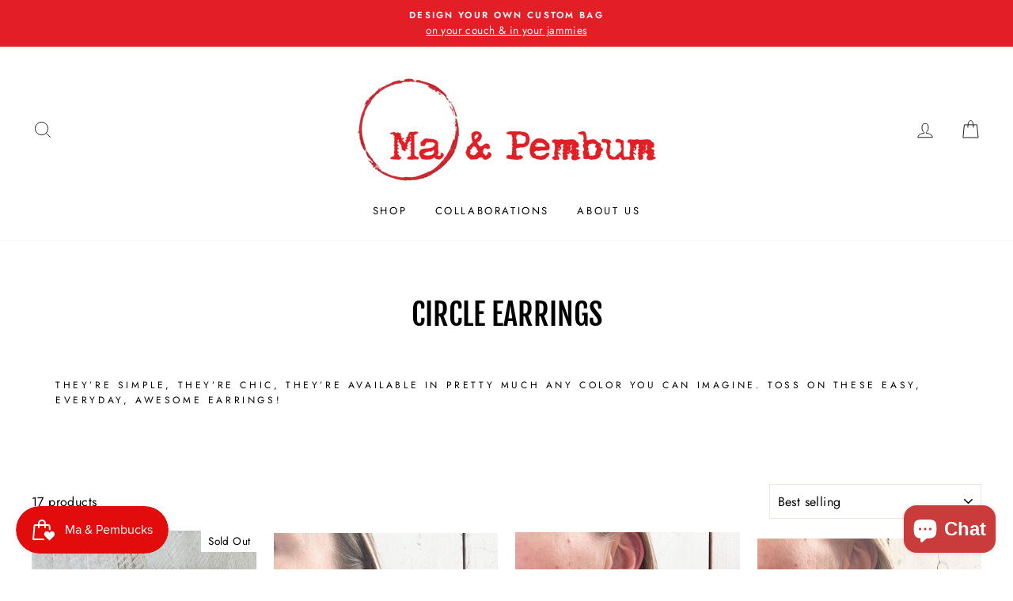

--- FILE ---
content_type: text/html; charset=utf-8
request_url: https://maandpembum.com/collections/circle-earrings
body_size: 32378
content:
<!doctype html>
<html class="no-js" lang="en">
<head>
  <meta charset="utf-8">
  <meta http-equiv="X-UA-Compatible" content="IE=edge,chrome=1">
  <meta name="viewport" content="width=device-width,initial-scale=1">
  <meta name="theme-color" content="#111111">
  <link rel="canonical" href="https://maandpembum.com/collections/circle-earrings"><link rel="shortcut icon" href="//maandpembum.com/cdn/shop/files/MPB_CircLogo_WhiBkgrd_df1e26_32x32.jpg?v=1613720633" type="image/png" /><title>Circle Earrings
&ndash; Ma &amp; Pembum
</title>
<meta name="description" content="They’re simple, they’re chic, they’re available in pretty much any color you can imagine. Toss on these easy, everyday, awesome earrings!"><meta property="og:site_name" content="Ma &amp; Pembum">
  <meta property="og:url" content="https://maandpembum.com/collections/circle-earrings">
  <meta property="og:title" content="Circle Earrings">
  <meta property="og:type" content="website">
  <meta property="og:description" content="They’re simple, they’re chic, they’re available in pretty much any color you can imagine. Toss on these easy, everyday, awesome earrings!"><meta property="og:image" content="http://maandpembum.com/cdn/shop/products/IMG_4923_8adfad99-184b-4e96-8721-5e8edf3971e3_1200x630.jpg?v=1660579871"><meta property="og:image" content="http://maandpembum.com/cdn/shop/files/Bestieearringslargecircle.greyvintage.model_1200x630.jpg?v=1730911838"><meta property="og:image" content="http://maandpembum.com/cdn/shop/files/Bestieearringslargecircle.distressedsilver.model_1200x630.jpg?v=1729620223">
  <meta property="og:image:secure_url" content="https://maandpembum.com/cdn/shop/products/IMG_4923_8adfad99-184b-4e96-8721-5e8edf3971e3_1200x630.jpg?v=1660579871"><meta property="og:image:secure_url" content="https://maandpembum.com/cdn/shop/files/Bestieearringslargecircle.greyvintage.model_1200x630.jpg?v=1730911838"><meta property="og:image:secure_url" content="https://maandpembum.com/cdn/shop/files/Bestieearringslargecircle.distressedsilver.model_1200x630.jpg?v=1729620223">
  <meta name="twitter:site" content="@">
  <meta name="twitter:card" content="summary_large_image">
  <meta name="twitter:title" content="Circle Earrings">
  <meta name="twitter:description" content="They’re simple, they’re chic, they’re available in pretty much any color you can imagine. Toss on these easy, everyday, awesome earrings!">
<style data-shopify>
  @font-face {
  font-family: "Fjalla One";
  font-weight: 400;
  font-style: normal;
  src: url("//maandpembum.com/cdn/fonts/fjalla_one/fjallaone_n4.262edaf1abaf5ed669f7ecd26fc3e24707a0ad85.woff2") format("woff2"),
       url("//maandpembum.com/cdn/fonts/fjalla_one/fjallaone_n4.f67f40342efd2b34cae019d50b4b5c4da6fc5da7.woff") format("woff");
}

  @font-face {
  font-family: Jost;
  font-weight: 400;
  font-style: normal;
  src: url("//maandpembum.com/cdn/fonts/jost/jost_n4.d47a1b6347ce4a4c9f437608011273009d91f2b7.woff2") format("woff2"),
       url("//maandpembum.com/cdn/fonts/jost/jost_n4.791c46290e672b3f85c3d1c651ef2efa3819eadd.woff") format("woff");
}


  @font-face {
  font-family: Jost;
  font-weight: 600;
  font-style: normal;
  src: url("//maandpembum.com/cdn/fonts/jost/jost_n6.ec1178db7a7515114a2d84e3dd680832b7af8b99.woff2") format("woff2"),
       url("//maandpembum.com/cdn/fonts/jost/jost_n6.b1178bb6bdd3979fef38e103a3816f6980aeaff9.woff") format("woff");
}

  @font-face {
  font-family: Jost;
  font-weight: 400;
  font-style: italic;
  src: url("//maandpembum.com/cdn/fonts/jost/jost_i4.b690098389649750ada222b9763d55796c5283a5.woff2") format("woff2"),
       url("//maandpembum.com/cdn/fonts/jost/jost_i4.fd766415a47e50b9e391ae7ec04e2ae25e7e28b0.woff") format("woff");
}

  @font-face {
  font-family: Jost;
  font-weight: 600;
  font-style: italic;
  src: url("//maandpembum.com/cdn/fonts/jost/jost_i6.9af7e5f39e3a108c08f24047a4276332d9d7b85e.woff2") format("woff2"),
       url("//maandpembum.com/cdn/fonts/jost/jost_i6.2bf310262638f998ed206777ce0b9a3b98b6fe92.woff") format("woff");
}

</style>
<link href="//maandpembum.com/cdn/shop/t/9/assets/theme.css?v=64017819012894067391739889497" rel="stylesheet" type="text/css" media="all" />
<style data-shopify>
  :root {
    --typeHeaderPrimary: "Fjalla One";
    --typeHeaderFallback: sans-serif;
    --typeHeaderSize: 38px;
    --typeHeaderWeight: 400;
    --typeHeaderLineHeight: 1;
    --typeHeaderSpacing: 0.0em;

    --typeBasePrimary:Jost;
    --typeBaseFallback:sans-serif;
    --typeBaseSize: 16px;
    --typeBaseWeight: 400;
    --typeBaseSpacing: 0.025em;
    --typeBaseLineHeight: 1.6;

    --typeCollectionTitle: 18px;

    --iconWeight: 2px;
    --iconLinecaps: miter;

    
      --buttonRadius: 0px;
    

    --colorGridOverlayOpacity: 0.1;
  }
}
</style>
<script>
    document.documentElement.className = document.documentElement.className.replace('no-js', 'js');

    window.theme = window.theme || {};
    theme.routes = {
      cart: "/cart",
      cartAdd: "/cart/add.js",
      cartChange: "/cart/change"
    };
    theme.strings = {
      soldOut: "Sold Out",
      unavailable: "Unavailable",
      stockLabel: "Only [count] items in stock!",
      willNotShipUntil: "Will not ship until [date]",
      willBeInStockAfter: "Will be in stock after [date]",
      waitingForStock: "Inventory on the way",
      savePrice: "Save [saved_amount]",
      cartEmpty: "Your cart is currently empty.",
      cartTermsConfirmation: "You must agree with the terms and conditions of sales to check out"
    };
    theme.settings = {
      dynamicVariantsEnable: true,
      dynamicVariantType: "button",
      cartType: "drawer",
      moneyFormat: "${{amount}}",
      saveType: "dollar",
      recentlyViewedEnabled: false,
      predictiveSearch: true,
      predictiveSearchType: "product,article,page,collection",
      inventoryThreshold: 10,
      quickView: false,
      themeName: 'Impulse',
      themeVersion: "3.2.4"
    };
  </script>

  <script>window.performance && window.performance.mark && window.performance.mark('shopify.content_for_header.start');</script><meta name="facebook-domain-verification" content="j62g418d0b22v9dtpqx4dr3qu1ewsn">
<meta name="facebook-domain-verification" content="giwoj0ytn9u9av9g0gcvdqotgjjizp">
<meta name="google-site-verification" content="sQmdJnkWx_hSS1CTSSHz2eSiUT2nGqix3PQnY2yAhuU">
<meta id="shopify-digital-wallet" name="shopify-digital-wallet" content="/33471692844/digital_wallets/dialog">
<meta name="shopify-checkout-api-token" content="7bc971cd95e7779b2419525763542876">
<link rel="alternate" type="application/atom+xml" title="Feed" href="/collections/circle-earrings.atom" />
<link rel="alternate" type="application/json+oembed" href="https://maandpembum.com/collections/circle-earrings.oembed">
<script async="async" src="/checkouts/internal/preloads.js?locale=en-US"></script>
<link rel="preconnect" href="https://shop.app" crossorigin="anonymous">
<script async="async" src="https://shop.app/checkouts/internal/preloads.js?locale=en-US&shop_id=33471692844" crossorigin="anonymous"></script>
<script id="apple-pay-shop-capabilities" type="application/json">{"shopId":33471692844,"countryCode":"US","currencyCode":"USD","merchantCapabilities":["supports3DS"],"merchantId":"gid:\/\/shopify\/Shop\/33471692844","merchantName":"Ma \u0026 Pembum","requiredBillingContactFields":["postalAddress","email"],"requiredShippingContactFields":["postalAddress","email"],"shippingType":"shipping","supportedNetworks":["visa","masterCard","amex","discover","elo","jcb"],"total":{"type":"pending","label":"Ma \u0026 Pembum","amount":"1.00"},"shopifyPaymentsEnabled":true,"supportsSubscriptions":true}</script>
<script id="shopify-features" type="application/json">{"accessToken":"7bc971cd95e7779b2419525763542876","betas":["rich-media-storefront-analytics"],"domain":"maandpembum.com","predictiveSearch":true,"shopId":33471692844,"locale":"en"}</script>
<script>var Shopify = Shopify || {};
Shopify.shop = "ma-and-pembum.myshopify.com";
Shopify.locale = "en";
Shopify.currency = {"active":"USD","rate":"1.0"};
Shopify.country = "US";
Shopify.theme = {"name":"Impulse__jb_21july2021 with Installments message","id":121415893036,"schema_name":"Impulse","schema_version":"3.2.4","theme_store_id":857,"role":"main"};
Shopify.theme.handle = "null";
Shopify.theme.style = {"id":null,"handle":null};
Shopify.cdnHost = "maandpembum.com/cdn";
Shopify.routes = Shopify.routes || {};
Shopify.routes.root = "/";</script>
<script type="module">!function(o){(o.Shopify=o.Shopify||{}).modules=!0}(window);</script>
<script>!function(o){function n(){var o=[];function n(){o.push(Array.prototype.slice.apply(arguments))}return n.q=o,n}var t=o.Shopify=o.Shopify||{};t.loadFeatures=n(),t.autoloadFeatures=n()}(window);</script>
<script>
  window.ShopifyPay = window.ShopifyPay || {};
  window.ShopifyPay.apiHost = "shop.app\/pay";
  window.ShopifyPay.redirectState = null;
</script>
<script id="shop-js-analytics" type="application/json">{"pageType":"collection"}</script>
<script defer="defer" async type="module" src="//maandpembum.com/cdn/shopifycloud/shop-js/modules/v2/client.init-shop-cart-sync_WVOgQShq.en.esm.js"></script>
<script defer="defer" async type="module" src="//maandpembum.com/cdn/shopifycloud/shop-js/modules/v2/chunk.common_C_13GLB1.esm.js"></script>
<script defer="defer" async type="module" src="//maandpembum.com/cdn/shopifycloud/shop-js/modules/v2/chunk.modal_CLfMGd0m.esm.js"></script>
<script type="module">
  await import("//maandpembum.com/cdn/shopifycloud/shop-js/modules/v2/client.init-shop-cart-sync_WVOgQShq.en.esm.js");
await import("//maandpembum.com/cdn/shopifycloud/shop-js/modules/v2/chunk.common_C_13GLB1.esm.js");
await import("//maandpembum.com/cdn/shopifycloud/shop-js/modules/v2/chunk.modal_CLfMGd0m.esm.js");

  window.Shopify.SignInWithShop?.initShopCartSync?.({"fedCMEnabled":true,"windoidEnabled":true});

</script>
<script>
  window.Shopify = window.Shopify || {};
  if (!window.Shopify.featureAssets) window.Shopify.featureAssets = {};
  window.Shopify.featureAssets['shop-js'] = {"shop-cart-sync":["modules/v2/client.shop-cart-sync_DuR37GeY.en.esm.js","modules/v2/chunk.common_C_13GLB1.esm.js","modules/v2/chunk.modal_CLfMGd0m.esm.js"],"init-fed-cm":["modules/v2/client.init-fed-cm_BucUoe6W.en.esm.js","modules/v2/chunk.common_C_13GLB1.esm.js","modules/v2/chunk.modal_CLfMGd0m.esm.js"],"shop-toast-manager":["modules/v2/client.shop-toast-manager_B0JfrpKj.en.esm.js","modules/v2/chunk.common_C_13GLB1.esm.js","modules/v2/chunk.modal_CLfMGd0m.esm.js"],"init-shop-cart-sync":["modules/v2/client.init-shop-cart-sync_WVOgQShq.en.esm.js","modules/v2/chunk.common_C_13GLB1.esm.js","modules/v2/chunk.modal_CLfMGd0m.esm.js"],"shop-button":["modules/v2/client.shop-button_B_U3bv27.en.esm.js","modules/v2/chunk.common_C_13GLB1.esm.js","modules/v2/chunk.modal_CLfMGd0m.esm.js"],"init-windoid":["modules/v2/client.init-windoid_DuP9q_di.en.esm.js","modules/v2/chunk.common_C_13GLB1.esm.js","modules/v2/chunk.modal_CLfMGd0m.esm.js"],"shop-cash-offers":["modules/v2/client.shop-cash-offers_BmULhtno.en.esm.js","modules/v2/chunk.common_C_13GLB1.esm.js","modules/v2/chunk.modal_CLfMGd0m.esm.js"],"pay-button":["modules/v2/client.pay-button_CrPSEbOK.en.esm.js","modules/v2/chunk.common_C_13GLB1.esm.js","modules/v2/chunk.modal_CLfMGd0m.esm.js"],"init-customer-accounts":["modules/v2/client.init-customer-accounts_jNk9cPYQ.en.esm.js","modules/v2/client.shop-login-button_DJ5ldayH.en.esm.js","modules/v2/chunk.common_C_13GLB1.esm.js","modules/v2/chunk.modal_CLfMGd0m.esm.js"],"avatar":["modules/v2/client.avatar_BTnouDA3.en.esm.js"],"checkout-modal":["modules/v2/client.checkout-modal_pBPyh9w8.en.esm.js","modules/v2/chunk.common_C_13GLB1.esm.js","modules/v2/chunk.modal_CLfMGd0m.esm.js"],"init-shop-for-new-customer-accounts":["modules/v2/client.init-shop-for-new-customer-accounts_BUoCy7a5.en.esm.js","modules/v2/client.shop-login-button_DJ5ldayH.en.esm.js","modules/v2/chunk.common_C_13GLB1.esm.js","modules/v2/chunk.modal_CLfMGd0m.esm.js"],"init-customer-accounts-sign-up":["modules/v2/client.init-customer-accounts-sign-up_CnczCz9H.en.esm.js","modules/v2/client.shop-login-button_DJ5ldayH.en.esm.js","modules/v2/chunk.common_C_13GLB1.esm.js","modules/v2/chunk.modal_CLfMGd0m.esm.js"],"init-shop-email-lookup-coordinator":["modules/v2/client.init-shop-email-lookup-coordinator_CzjY5t9o.en.esm.js","modules/v2/chunk.common_C_13GLB1.esm.js","modules/v2/chunk.modal_CLfMGd0m.esm.js"],"shop-follow-button":["modules/v2/client.shop-follow-button_CsYC63q7.en.esm.js","modules/v2/chunk.common_C_13GLB1.esm.js","modules/v2/chunk.modal_CLfMGd0m.esm.js"],"shop-login-button":["modules/v2/client.shop-login-button_DJ5ldayH.en.esm.js","modules/v2/chunk.common_C_13GLB1.esm.js","modules/v2/chunk.modal_CLfMGd0m.esm.js"],"shop-login":["modules/v2/client.shop-login_B9ccPdmx.en.esm.js","modules/v2/chunk.common_C_13GLB1.esm.js","modules/v2/chunk.modal_CLfMGd0m.esm.js"],"lead-capture":["modules/v2/client.lead-capture_D0K_KgYb.en.esm.js","modules/v2/chunk.common_C_13GLB1.esm.js","modules/v2/chunk.modal_CLfMGd0m.esm.js"],"payment-terms":["modules/v2/client.payment-terms_BWmiNN46.en.esm.js","modules/v2/chunk.common_C_13GLB1.esm.js","modules/v2/chunk.modal_CLfMGd0m.esm.js"]};
</script>
<script>(function() {
  var isLoaded = false;
  function asyncLoad() {
    if (isLoaded) return;
    isLoaded = true;
    var urls = ["https:\/\/js.smile.io\/v1\/smile-shopify.js?shop=ma-and-pembum.myshopify.com","https:\/\/cdnv2.mycustomizer.com\/s-scripts\/front.js.gz?shop=ma-and-pembum.myshopify.com"];
    for (var i = 0; i < urls.length; i++) {
      var s = document.createElement('script');
      s.type = 'text/javascript';
      s.async = true;
      s.src = urls[i];
      var x = document.getElementsByTagName('script')[0];
      x.parentNode.insertBefore(s, x);
    }
  };
  if(window.attachEvent) {
    window.attachEvent('onload', asyncLoad);
  } else {
    window.addEventListener('load', asyncLoad, false);
  }
})();</script>
<script id="__st">var __st={"a":33471692844,"offset":-18000,"reqid":"19f11c5e-063d-436a-a400-f0dbcfb2559e-1769604726","pageurl":"maandpembum.com\/collections\/circle-earrings","u":"61808ab8d2b0","p":"collection","rtyp":"collection","rid":261512462380};</script>
<script>window.ShopifyPaypalV4VisibilityTracking = true;</script>
<script id="captcha-bootstrap">!function(){'use strict';const t='contact',e='account',n='new_comment',o=[[t,t],['blogs',n],['comments',n],[t,'customer']],c=[[e,'customer_login'],[e,'guest_login'],[e,'recover_customer_password'],[e,'create_customer']],r=t=>t.map((([t,e])=>`form[action*='/${t}']:not([data-nocaptcha='true']) input[name='form_type'][value='${e}']`)).join(','),a=t=>()=>t?[...document.querySelectorAll(t)].map((t=>t.form)):[];function s(){const t=[...o],e=r(t);return a(e)}const i='password',u='form_key',d=['recaptcha-v3-token','g-recaptcha-response','h-captcha-response',i],f=()=>{try{return window.sessionStorage}catch{return}},m='__shopify_v',_=t=>t.elements[u];function p(t,e,n=!1){try{const o=window.sessionStorage,c=JSON.parse(o.getItem(e)),{data:r}=function(t){const{data:e,action:n}=t;return t[m]||n?{data:e,action:n}:{data:t,action:n}}(c);for(const[e,n]of Object.entries(r))t.elements[e]&&(t.elements[e].value=n);n&&o.removeItem(e)}catch(o){console.error('form repopulation failed',{error:o})}}const l='form_type',E='cptcha';function T(t){t.dataset[E]=!0}const w=window,h=w.document,L='Shopify',v='ce_forms',y='captcha';let A=!1;((t,e)=>{const n=(g='f06e6c50-85a8-45c8-87d0-21a2b65856fe',I='https://cdn.shopify.com/shopifycloud/storefront-forms-hcaptcha/ce_storefront_forms_captcha_hcaptcha.v1.5.2.iife.js',D={infoText:'Protected by hCaptcha',privacyText:'Privacy',termsText:'Terms'},(t,e,n)=>{const o=w[L][v],c=o.bindForm;if(c)return c(t,g,e,D).then(n);var r;o.q.push([[t,g,e,D],n]),r=I,A||(h.body.append(Object.assign(h.createElement('script'),{id:'captcha-provider',async:!0,src:r})),A=!0)});var g,I,D;w[L]=w[L]||{},w[L][v]=w[L][v]||{},w[L][v].q=[],w[L][y]=w[L][y]||{},w[L][y].protect=function(t,e){n(t,void 0,e),T(t)},Object.freeze(w[L][y]),function(t,e,n,w,h,L){const[v,y,A,g]=function(t,e,n){const i=e?o:[],u=t?c:[],d=[...i,...u],f=r(d),m=r(i),_=r(d.filter((([t,e])=>n.includes(e))));return[a(f),a(m),a(_),s()]}(w,h,L),I=t=>{const e=t.target;return e instanceof HTMLFormElement?e:e&&e.form},D=t=>v().includes(t);t.addEventListener('submit',(t=>{const e=I(t);if(!e)return;const n=D(e)&&!e.dataset.hcaptchaBound&&!e.dataset.recaptchaBound,o=_(e),c=g().includes(e)&&(!o||!o.value);(n||c)&&t.preventDefault(),c&&!n&&(function(t){try{if(!f())return;!function(t){const e=f();if(!e)return;const n=_(t);if(!n)return;const o=n.value;o&&e.removeItem(o)}(t);const e=Array.from(Array(32),(()=>Math.random().toString(36)[2])).join('');!function(t,e){_(t)||t.append(Object.assign(document.createElement('input'),{type:'hidden',name:u})),t.elements[u].value=e}(t,e),function(t,e){const n=f();if(!n)return;const o=[...t.querySelectorAll(`input[type='${i}']`)].map((({name:t})=>t)),c=[...d,...o],r={};for(const[a,s]of new FormData(t).entries())c.includes(a)||(r[a]=s);n.setItem(e,JSON.stringify({[m]:1,action:t.action,data:r}))}(t,e)}catch(e){console.error('failed to persist form',e)}}(e),e.submit())}));const S=(t,e)=>{t&&!t.dataset[E]&&(n(t,e.some((e=>e===t))),T(t))};for(const o of['focusin','change'])t.addEventListener(o,(t=>{const e=I(t);D(e)&&S(e,y())}));const B=e.get('form_key'),M=e.get(l),P=B&&M;t.addEventListener('DOMContentLoaded',(()=>{const t=y();if(P)for(const e of t)e.elements[l].value===M&&p(e,B);[...new Set([...A(),...v().filter((t=>'true'===t.dataset.shopifyCaptcha))])].forEach((e=>S(e,t)))}))}(h,new URLSearchParams(w.location.search),n,t,e,['guest_login'])})(!0,!0)}();</script>
<script integrity="sha256-4kQ18oKyAcykRKYeNunJcIwy7WH5gtpwJnB7kiuLZ1E=" data-source-attribution="shopify.loadfeatures" defer="defer" src="//maandpembum.com/cdn/shopifycloud/storefront/assets/storefront/load_feature-a0a9edcb.js" crossorigin="anonymous"></script>
<script crossorigin="anonymous" defer="defer" src="//maandpembum.com/cdn/shopifycloud/storefront/assets/shopify_pay/storefront-65b4c6d7.js?v=20250812"></script>
<script data-source-attribution="shopify.dynamic_checkout.dynamic.init">var Shopify=Shopify||{};Shopify.PaymentButton=Shopify.PaymentButton||{isStorefrontPortableWallets:!0,init:function(){window.Shopify.PaymentButton.init=function(){};var t=document.createElement("script");t.src="https://maandpembum.com/cdn/shopifycloud/portable-wallets/latest/portable-wallets.en.js",t.type="module",document.head.appendChild(t)}};
</script>
<script data-source-attribution="shopify.dynamic_checkout.buyer_consent">
  function portableWalletsHideBuyerConsent(e){var t=document.getElementById("shopify-buyer-consent"),n=document.getElementById("shopify-subscription-policy-button");t&&n&&(t.classList.add("hidden"),t.setAttribute("aria-hidden","true"),n.removeEventListener("click",e))}function portableWalletsShowBuyerConsent(e){var t=document.getElementById("shopify-buyer-consent"),n=document.getElementById("shopify-subscription-policy-button");t&&n&&(t.classList.remove("hidden"),t.removeAttribute("aria-hidden"),n.addEventListener("click",e))}window.Shopify?.PaymentButton&&(window.Shopify.PaymentButton.hideBuyerConsent=portableWalletsHideBuyerConsent,window.Shopify.PaymentButton.showBuyerConsent=portableWalletsShowBuyerConsent);
</script>
<script data-source-attribution="shopify.dynamic_checkout.cart.bootstrap">document.addEventListener("DOMContentLoaded",(function(){function t(){return document.querySelector("shopify-accelerated-checkout-cart, shopify-accelerated-checkout")}if(t())Shopify.PaymentButton.init();else{new MutationObserver((function(e,n){t()&&(Shopify.PaymentButton.init(),n.disconnect())})).observe(document.body,{childList:!0,subtree:!0})}}));
</script>
<link id="shopify-accelerated-checkout-styles" rel="stylesheet" media="screen" href="https://maandpembum.com/cdn/shopifycloud/portable-wallets/latest/accelerated-checkout-backwards-compat.css" crossorigin="anonymous">
<style id="shopify-accelerated-checkout-cart">
        #shopify-buyer-consent {
  margin-top: 1em;
  display: inline-block;
  width: 100%;
}

#shopify-buyer-consent.hidden {
  display: none;
}

#shopify-subscription-policy-button {
  background: none;
  border: none;
  padding: 0;
  text-decoration: underline;
  font-size: inherit;
  cursor: pointer;
}

#shopify-subscription-policy-button::before {
  box-shadow: none;
}

      </style>

<script>window.performance && window.performance.mark && window.performance.mark('shopify.content_for_header.end');</script>

  <script src="//maandpembum.com/cdn/shop/t/9/assets/vendor-scripts-v6.js" defer="defer"></script>

  

  <script src="//maandpembum.com/cdn/shop/t/9/assets/theme.js?v=75433155863113431431651079385" defer="defer"></script><script src="https://cdn.shopify.com/extensions/e8878072-2f6b-4e89-8082-94b04320908d/inbox-1254/assets/inbox-chat-loader.js" type="text/javascript" defer="defer"></script>
<link href="https://monorail-edge.shopifysvc.com" rel="dns-prefetch">
<script>(function(){if ("sendBeacon" in navigator && "performance" in window) {try {var session_token_from_headers = performance.getEntriesByType('navigation')[0].serverTiming.find(x => x.name == '_s').description;} catch {var session_token_from_headers = undefined;}var session_cookie_matches = document.cookie.match(/_shopify_s=([^;]*)/);var session_token_from_cookie = session_cookie_matches && session_cookie_matches.length === 2 ? session_cookie_matches[1] : "";var session_token = session_token_from_headers || session_token_from_cookie || "";function handle_abandonment_event(e) {var entries = performance.getEntries().filter(function(entry) {return /monorail-edge.shopifysvc.com/.test(entry.name);});if (!window.abandonment_tracked && entries.length === 0) {window.abandonment_tracked = true;var currentMs = Date.now();var navigation_start = performance.timing.navigationStart;var payload = {shop_id: 33471692844,url: window.location.href,navigation_start,duration: currentMs - navigation_start,session_token,page_type: "collection"};window.navigator.sendBeacon("https://monorail-edge.shopifysvc.com/v1/produce", JSON.stringify({schema_id: "online_store_buyer_site_abandonment/1.1",payload: payload,metadata: {event_created_at_ms: currentMs,event_sent_at_ms: currentMs}}));}}window.addEventListener('pagehide', handle_abandonment_event);}}());</script>
<script id="web-pixels-manager-setup">(function e(e,d,r,n,o){if(void 0===o&&(o={}),!Boolean(null===(a=null===(i=window.Shopify)||void 0===i?void 0:i.analytics)||void 0===a?void 0:a.replayQueue)){var i,a;window.Shopify=window.Shopify||{};var t=window.Shopify;t.analytics=t.analytics||{};var s=t.analytics;s.replayQueue=[],s.publish=function(e,d,r){return s.replayQueue.push([e,d,r]),!0};try{self.performance.mark("wpm:start")}catch(e){}var l=function(){var e={modern:/Edge?\/(1{2}[4-9]|1[2-9]\d|[2-9]\d{2}|\d{4,})\.\d+(\.\d+|)|Firefox\/(1{2}[4-9]|1[2-9]\d|[2-9]\d{2}|\d{4,})\.\d+(\.\d+|)|Chrom(ium|e)\/(9{2}|\d{3,})\.\d+(\.\d+|)|(Maci|X1{2}).+ Version\/(15\.\d+|(1[6-9]|[2-9]\d|\d{3,})\.\d+)([,.]\d+|)( \(\w+\)|)( Mobile\/\w+|) Safari\/|Chrome.+OPR\/(9{2}|\d{3,})\.\d+\.\d+|(CPU[ +]OS|iPhone[ +]OS|CPU[ +]iPhone|CPU IPhone OS|CPU iPad OS)[ +]+(15[._]\d+|(1[6-9]|[2-9]\d|\d{3,})[._]\d+)([._]\d+|)|Android:?[ /-](13[3-9]|1[4-9]\d|[2-9]\d{2}|\d{4,})(\.\d+|)(\.\d+|)|Android.+Firefox\/(13[5-9]|1[4-9]\d|[2-9]\d{2}|\d{4,})\.\d+(\.\d+|)|Android.+Chrom(ium|e)\/(13[3-9]|1[4-9]\d|[2-9]\d{2}|\d{4,})\.\d+(\.\d+|)|SamsungBrowser\/([2-9]\d|\d{3,})\.\d+/,legacy:/Edge?\/(1[6-9]|[2-9]\d|\d{3,})\.\d+(\.\d+|)|Firefox\/(5[4-9]|[6-9]\d|\d{3,})\.\d+(\.\d+|)|Chrom(ium|e)\/(5[1-9]|[6-9]\d|\d{3,})\.\d+(\.\d+|)([\d.]+$|.*Safari\/(?![\d.]+ Edge\/[\d.]+$))|(Maci|X1{2}).+ Version\/(10\.\d+|(1[1-9]|[2-9]\d|\d{3,})\.\d+)([,.]\d+|)( \(\w+\)|)( Mobile\/\w+|) Safari\/|Chrome.+OPR\/(3[89]|[4-9]\d|\d{3,})\.\d+\.\d+|(CPU[ +]OS|iPhone[ +]OS|CPU[ +]iPhone|CPU IPhone OS|CPU iPad OS)[ +]+(10[._]\d+|(1[1-9]|[2-9]\d|\d{3,})[._]\d+)([._]\d+|)|Android:?[ /-](13[3-9]|1[4-9]\d|[2-9]\d{2}|\d{4,})(\.\d+|)(\.\d+|)|Mobile Safari.+OPR\/([89]\d|\d{3,})\.\d+\.\d+|Android.+Firefox\/(13[5-9]|1[4-9]\d|[2-9]\d{2}|\d{4,})\.\d+(\.\d+|)|Android.+Chrom(ium|e)\/(13[3-9]|1[4-9]\d|[2-9]\d{2}|\d{4,})\.\d+(\.\d+|)|Android.+(UC? ?Browser|UCWEB|U3)[ /]?(15\.([5-9]|\d{2,})|(1[6-9]|[2-9]\d|\d{3,})\.\d+)\.\d+|SamsungBrowser\/(5\.\d+|([6-9]|\d{2,})\.\d+)|Android.+MQ{2}Browser\/(14(\.(9|\d{2,})|)|(1[5-9]|[2-9]\d|\d{3,})(\.\d+|))(\.\d+|)|K[Aa][Ii]OS\/(3\.\d+|([4-9]|\d{2,})\.\d+)(\.\d+|)/},d=e.modern,r=e.legacy,n=navigator.userAgent;return n.match(d)?"modern":n.match(r)?"legacy":"unknown"}(),u="modern"===l?"modern":"legacy",c=(null!=n?n:{modern:"",legacy:""})[u],f=function(e){return[e.baseUrl,"/wpm","/b",e.hashVersion,"modern"===e.buildTarget?"m":"l",".js"].join("")}({baseUrl:d,hashVersion:r,buildTarget:u}),m=function(e){var d=e.version,r=e.bundleTarget,n=e.surface,o=e.pageUrl,i=e.monorailEndpoint;return{emit:function(e){var a=e.status,t=e.errorMsg,s=(new Date).getTime(),l=JSON.stringify({metadata:{event_sent_at_ms:s},events:[{schema_id:"web_pixels_manager_load/3.1",payload:{version:d,bundle_target:r,page_url:o,status:a,surface:n,error_msg:t},metadata:{event_created_at_ms:s}}]});if(!i)return console&&console.warn&&console.warn("[Web Pixels Manager] No Monorail endpoint provided, skipping logging."),!1;try{return self.navigator.sendBeacon.bind(self.navigator)(i,l)}catch(e){}var u=new XMLHttpRequest;try{return u.open("POST",i,!0),u.setRequestHeader("Content-Type","text/plain"),u.send(l),!0}catch(e){return console&&console.warn&&console.warn("[Web Pixels Manager] Got an unhandled error while logging to Monorail."),!1}}}}({version:r,bundleTarget:l,surface:e.surface,pageUrl:self.location.href,monorailEndpoint:e.monorailEndpoint});try{o.browserTarget=l,function(e){var d=e.src,r=e.async,n=void 0===r||r,o=e.onload,i=e.onerror,a=e.sri,t=e.scriptDataAttributes,s=void 0===t?{}:t,l=document.createElement("script"),u=document.querySelector("head"),c=document.querySelector("body");if(l.async=n,l.src=d,a&&(l.integrity=a,l.crossOrigin="anonymous"),s)for(var f in s)if(Object.prototype.hasOwnProperty.call(s,f))try{l.dataset[f]=s[f]}catch(e){}if(o&&l.addEventListener("load",o),i&&l.addEventListener("error",i),u)u.appendChild(l);else{if(!c)throw new Error("Did not find a head or body element to append the script");c.appendChild(l)}}({src:f,async:!0,onload:function(){if(!function(){var e,d;return Boolean(null===(d=null===(e=window.Shopify)||void 0===e?void 0:e.analytics)||void 0===d?void 0:d.initialized)}()){var d=window.webPixelsManager.init(e)||void 0;if(d){var r=window.Shopify.analytics;r.replayQueue.forEach((function(e){var r=e[0],n=e[1],o=e[2];d.publishCustomEvent(r,n,o)})),r.replayQueue=[],r.publish=d.publishCustomEvent,r.visitor=d.visitor,r.initialized=!0}}},onerror:function(){return m.emit({status:"failed",errorMsg:"".concat(f," has failed to load")})},sri:function(e){var d=/^sha384-[A-Za-z0-9+/=]+$/;return"string"==typeof e&&d.test(e)}(c)?c:"",scriptDataAttributes:o}),m.emit({status:"loading"})}catch(e){m.emit({status:"failed",errorMsg:(null==e?void 0:e.message)||"Unknown error"})}}})({shopId: 33471692844,storefrontBaseUrl: "https://maandpembum.com",extensionsBaseUrl: "https://extensions.shopifycdn.com/cdn/shopifycloud/web-pixels-manager",monorailEndpoint: "https://monorail-edge.shopifysvc.com/unstable/produce_batch",surface: "storefront-renderer",enabledBetaFlags: ["2dca8a86"],webPixelsConfigList: [{"id":"471334956","configuration":"{\"config\":\"{\\\"pixel_id\\\":\\\"GT-WV3XG7N\\\",\\\"target_country\\\":\\\"US\\\",\\\"gtag_events\\\":[{\\\"type\\\":\\\"purchase\\\",\\\"action_label\\\":\\\"MC-ZZ961KQ33T\\\"},{\\\"type\\\":\\\"page_view\\\",\\\"action_label\\\":\\\"MC-ZZ961KQ33T\\\"},{\\\"type\\\":\\\"view_item\\\",\\\"action_label\\\":\\\"MC-ZZ961KQ33T\\\"}],\\\"enable_monitoring_mode\\\":false}\"}","eventPayloadVersion":"v1","runtimeContext":"OPEN","scriptVersion":"b2a88bafab3e21179ed38636efcd8a93","type":"APP","apiClientId":1780363,"privacyPurposes":[],"dataSharingAdjustments":{"protectedCustomerApprovalScopes":["read_customer_address","read_customer_email","read_customer_name","read_customer_personal_data","read_customer_phone"]}},{"id":"65437740","configuration":"{\"tagID\":\"2613440465333\"}","eventPayloadVersion":"v1","runtimeContext":"STRICT","scriptVersion":"18031546ee651571ed29edbe71a3550b","type":"APP","apiClientId":3009811,"privacyPurposes":["ANALYTICS","MARKETING","SALE_OF_DATA"],"dataSharingAdjustments":{"protectedCustomerApprovalScopes":["read_customer_address","read_customer_email","read_customer_name","read_customer_personal_data","read_customer_phone"]}},{"id":"77266988","eventPayloadVersion":"v1","runtimeContext":"LAX","scriptVersion":"1","type":"CUSTOM","privacyPurposes":["ANALYTICS"],"name":"Google Analytics tag (migrated)"},{"id":"shopify-app-pixel","configuration":"{}","eventPayloadVersion":"v1","runtimeContext":"STRICT","scriptVersion":"0450","apiClientId":"shopify-pixel","type":"APP","privacyPurposes":["ANALYTICS","MARKETING"]},{"id":"shopify-custom-pixel","eventPayloadVersion":"v1","runtimeContext":"LAX","scriptVersion":"0450","apiClientId":"shopify-pixel","type":"CUSTOM","privacyPurposes":["ANALYTICS","MARKETING"]}],isMerchantRequest: false,initData: {"shop":{"name":"Ma \u0026 Pembum","paymentSettings":{"currencyCode":"USD"},"myshopifyDomain":"ma-and-pembum.myshopify.com","countryCode":"US","storefrontUrl":"https:\/\/maandpembum.com"},"customer":null,"cart":null,"checkout":null,"productVariants":[],"purchasingCompany":null},},"https://maandpembum.com/cdn","fcfee988w5aeb613cpc8e4bc33m6693e112",{"modern":"","legacy":""},{"shopId":"33471692844","storefrontBaseUrl":"https:\/\/maandpembum.com","extensionBaseUrl":"https:\/\/extensions.shopifycdn.com\/cdn\/shopifycloud\/web-pixels-manager","surface":"storefront-renderer","enabledBetaFlags":"[\"2dca8a86\"]","isMerchantRequest":"false","hashVersion":"fcfee988w5aeb613cpc8e4bc33m6693e112","publish":"custom","events":"[[\"page_viewed\",{}],[\"collection_viewed\",{\"collection\":{\"id\":\"261512462380\",\"title\":\"Circle Earrings\",\"productVariants\":[{\"price\":{\"amount\":30.0,\"currencyCode\":\"USD\"},\"product\":{\"title\":\"Small Circle Earrings in Kayak\",\"vendor\":\"Ma and Pembum\",\"id\":\"6588954443820\",\"untranslatedTitle\":\"Small Circle Earrings in Kayak\",\"url\":\"\/products\/small-circle-earrings-in-kayak\",\"type\":\"Jewelry\"},\"id\":\"39441304780844\",\"image\":{\"src\":\"\/\/maandpembum.com\/cdn\/shop\/products\/IMG_4923_8adfad99-184b-4e96-8721-5e8edf3971e3.jpg?v=1660579871\"},\"sku\":\"SMCRER-3\",\"title\":\"Default Title\",\"untranslatedTitle\":\"Default Title\"},{\"price\":{\"amount\":32.0,\"currencyCode\":\"USD\"},\"product\":{\"title\":\"Large Circle Earrings in Grey Vintage\",\"vendor\":\"Ma \u0026 Pembum\",\"id\":\"7758661419052\",\"untranslatedTitle\":\"Large Circle Earrings in Grey Vintage\",\"url\":\"\/products\/large-circle-earrings-in-grey-vintage\",\"type\":\"Earrings\"},\"id\":\"43913874505772\",\"image\":{\"src\":\"\/\/maandpembum.com\/cdn\/shop\/files\/Bestieearringslargecircle.greyvintage.model.jpg?v=1730911838\"},\"sku\":\"\",\"title\":\"Default Title\",\"untranslatedTitle\":\"Default Title\"},{\"price\":{\"amount\":32.0,\"currencyCode\":\"USD\"},\"product\":{\"title\":\"Large Circle Earrings in Distressed Silver\",\"vendor\":\"Ma \u0026 Pembum\",\"id\":\"7750326943788\",\"untranslatedTitle\":\"Large Circle Earrings in Distressed Silver\",\"url\":\"\/products\/large-circle-earrings-in-distressed-silver\",\"type\":\"Earrings\"},\"id\":\"43882618748972\",\"image\":{\"src\":\"\/\/maandpembum.com\/cdn\/shop\/files\/Bestieearringslargecircle.distressedsilver.model.jpg?v=1729620223\"},\"sku\":\"LCE-DS\",\"title\":\"Default Title\",\"untranslatedTitle\":\"Default Title\"},{\"price\":{\"amount\":32.0,\"currencyCode\":\"USD\"},\"product\":{\"title\":\"Large Circle Earrings in Glamour Cat Grey\",\"vendor\":\"Ma \u0026 Pembum\",\"id\":\"7750328582188\",\"untranslatedTitle\":\"Large Circle Earrings in Glamour Cat Grey\",\"url\":\"\/products\/large-circle-earrings-in-glamour-cat-grey\",\"type\":\"Earrings\"},\"id\":\"43882626646060\",\"image\":{\"src\":\"\/\/maandpembum.com\/cdn\/shop\/files\/Bestieearringslargecircle.glamourcatgrey.model.jpg?v=1729620556\"},\"sku\":\"LCE-GCG\",\"title\":\"Default Title\",\"untranslatedTitle\":\"Default Title\"},{\"price\":{\"amount\":32.0,\"currencyCode\":\"USD\"},\"product\":{\"title\":\"Large Circle Earrings in Maple Brown Reptile\",\"vendor\":\"Ma \u0026 Pembum\",\"id\":\"7750328254508\",\"untranslatedTitle\":\"Large Circle Earrings in Maple Brown Reptile\",\"url\":\"\/products\/large-circle-earrings-in-maple-brown-reptile\",\"type\":\"Earrings\"},\"id\":\"43882625499180\",\"image\":{\"src\":\"\/\/maandpembum.com\/cdn\/shop\/files\/IMG_1862.jpg?v=1729620482\"},\"sku\":\"LCE-MBR\",\"title\":\"Default Title\",\"untranslatedTitle\":\"Default Title\"},{\"price\":{\"amount\":32.0,\"currencyCode\":\"USD\"},\"product\":{\"title\":\"Large Circle Earrings in Glamour Cat White\",\"vendor\":\"Ma \u0026 Pembum\",\"id\":\"7750327828524\",\"untranslatedTitle\":\"Large Circle Earrings in Glamour Cat White\",\"url\":\"\/products\/large-circle-earrings-in-glamour-cat-white\",\"type\":\"Earrings\"},\"id\":\"43882623729708\",\"image\":{\"src\":\"\/\/maandpembum.com\/cdn\/shop\/files\/Bestieearringslargecircle.glamourcatwhite.model.jpg?v=1729620366\"},\"sku\":\"LCE-GCW\",\"title\":\"Default Title\",\"untranslatedTitle\":\"Default Title\"},{\"price\":{\"amount\":32.0,\"currencyCode\":\"USD\"},\"product\":{\"title\":\"Large Circle Earrings in Vintage\",\"vendor\":\"Ma \u0026 Pembum\",\"id\":\"7750327304236\",\"untranslatedTitle\":\"Large Circle Earrings in Vintage\",\"url\":\"\/products\/large-circle-earrings-in-vintage\",\"type\":\"Earrings\"},\"id\":\"43882622582828\",\"image\":{\"src\":\"\/\/maandpembum.com\/cdn\/shop\/files\/Bestieearringslargecircle.vintage.model.jpg?v=1729620292\"},\"sku\":\"LCE-Vin\",\"title\":\"Default Title\",\"untranslatedTitle\":\"Default Title\"},{\"price\":{\"amount\":32.0,\"currencyCode\":\"USD\"},\"product\":{\"title\":\"Large Circle Earrings in Camelia\",\"vendor\":\"Ma \u0026 Pembum\",\"id\":\"7750324977708\",\"untranslatedTitle\":\"Large Circle Earrings in Camelia\",\"url\":\"\/products\/large-circle-earrings-in-camelia\",\"type\":\"Earrings\"},\"id\":\"43882606755884\",\"image\":{\"src\":\"\/\/maandpembum.com\/cdn\/shop\/files\/Bestieearringslargecircle.camelia.model.jpg?v=1729619657\"},\"sku\":\"LCE-Cam\",\"title\":\"Default Title\",\"untranslatedTitle\":\"Default Title\"},{\"price\":{\"amount\":32.0,\"currencyCode\":\"USD\"},\"product\":{\"title\":\"Large Circle Earrings in Purple\",\"vendor\":\"Ma \u0026 Pembum\",\"id\":\"7750324682796\",\"untranslatedTitle\":\"Large Circle Earrings in Purple\",\"url\":\"\/products\/large-circle-earrings-in-purple\",\"type\":\"Earrings\"},\"id\":\"43882603642924\",\"image\":{\"src\":\"\/\/maandpembum.com\/cdn\/shop\/files\/Bestieearringslargecircle.purple.model.jpg?v=1729619522\"},\"sku\":\"LCE-Pu\",\"title\":\"Default Title\",\"untranslatedTitle\":\"Default Title\"},{\"price\":{\"amount\":32.0,\"currencyCode\":\"USD\"},\"product\":{\"title\":\"Large Circle Earrings in Heather\",\"vendor\":\"Ma \u0026 Pembum\",\"id\":\"7750324551724\",\"untranslatedTitle\":\"Large Circle Earrings in Heather\",\"url\":\"\/products\/large-circle-earrings-in-heather-1\",\"type\":\"Earrings\"},\"id\":\"43882602659884\",\"image\":{\"src\":\"\/\/maandpembum.com\/cdn\/shop\/files\/Bestieearringslargecircle.heather.jpg?v=1729619455\"},\"sku\":\"LCE-He\",\"title\":\"Default Title\",\"untranslatedTitle\":\"Default Title\"},{\"price\":{\"amount\":32.0,\"currencyCode\":\"USD\"},\"product\":{\"title\":\"Large Circle Earrings in Vamp\",\"vendor\":\"Ma \u0026 Pembum\",\"id\":\"7750324486188\",\"untranslatedTitle\":\"Large Circle Earrings in Vamp\",\"url\":\"\/products\/large-circle-earrings-in-vamp\",\"type\":\"Earrings\"},\"id\":\"43882602299436\",\"image\":{\"src\":\"\/\/maandpembum.com\/cdn\/shop\/files\/Bestieearringslargecircle.vamp.model.jpg?v=1729619377\"},\"sku\":\"LCE-Va\",\"title\":\"Default Title\",\"untranslatedTitle\":\"Default Title\"},{\"price\":{\"amount\":32.0,\"currencyCode\":\"USD\"},\"product\":{\"title\":\"Large Circle Earrings in Emerald\",\"vendor\":\"Ma \u0026 Pembum\",\"id\":\"7750324289580\",\"untranslatedTitle\":\"Large Circle Earrings in Emerald\",\"url\":\"\/products\/large-circle-earrings-in-emerald-1\",\"type\":\"Earrings\"},\"id\":\"43882601742380\",\"image\":{\"src\":\"\/\/maandpembum.com\/cdn\/shop\/files\/Bestieearringslargecircle.emerald.model.jpg?v=1729619315\"},\"sku\":\"LCE-Em\",\"title\":\"Default Title\",\"untranslatedTitle\":\"Default Title\"},{\"price\":{\"amount\":26.0,\"currencyCode\":\"USD\"},\"product\":{\"title\":\"Extra Small Circle Earrings in Solis\",\"vendor\":\"Ma \u0026 Pembum\",\"id\":\"7750323830828\",\"untranslatedTitle\":\"Extra Small Circle Earrings in Solis\",\"url\":\"\/products\/extra-small-circle-earrings-in-solis\",\"type\":\"Earrings\"},\"id\":\"43882600693804\",\"image\":{\"src\":\"\/\/maandpembum.com\/cdn\/shop\/files\/ExtraSmallcircleearrings.solis.jpg?v=1729619171\"},\"sku\":\"XSC-So\",\"title\":\"Default Title\",\"untranslatedTitle\":\"Default Title\"},{\"price\":{\"amount\":26.0,\"currencyCode\":\"USD\"},\"product\":{\"title\":\"Extra Small Circle Earrings in Soul White\",\"vendor\":\"Ma \u0026 Pembum\",\"id\":\"7750322815020\",\"untranslatedTitle\":\"Extra Small Circle Earrings in Soul White\",\"url\":\"\/products\/extra-small-circle-earrings-in-soul-white\",\"type\":\"Earrings\"},\"id\":\"43882597548076\",\"image\":{\"src\":\"\/\/maandpembum.com\/cdn\/shop\/files\/ExtraSmallcircleearrings.soulwhite.jpg?v=1729618709\"},\"sku\":\"XSC-SW\",\"title\":\"Default Title\",\"untranslatedTitle\":\"Default Title\"},{\"price\":{\"amount\":36.0,\"currencyCode\":\"USD\"},\"product\":{\"title\":\"Large Circle Earrings in Silver\",\"vendor\":\"Ma and Pembum\",\"id\":\"6614226927660\",\"untranslatedTitle\":\"Large Circle Earrings in Silver\",\"url\":\"\/products\/large-circle-earrings-in-silver\",\"type\":\"Jewelry\"},\"id\":\"39515788935212\",\"image\":{\"src\":\"\/\/maandpembum.com\/cdn\/shop\/products\/LargeCircle.Silver.jpg?v=1643049319\"},\"sku\":\"LGCRER-7\",\"title\":\"Default Title\",\"untranslatedTitle\":\"Default Title\"},{\"price\":{\"amount\":30.0,\"currencyCode\":\"USD\"},\"product\":{\"title\":\"Small Circle Earrings in Peony\",\"vendor\":\"Ma and Pembum\",\"id\":\"6608897769516\",\"untranslatedTitle\":\"Small Circle Earrings in Peony\",\"url\":\"\/products\/small-circle-earrings-in-peony\",\"type\":\"Jewelry\"},\"id\":\"39490422898732\",\"image\":{\"src\":\"\/\/maandpembum.com\/cdn\/shop\/products\/IMG_1096.jpg?v=1627079708\"},\"sku\":\"SMCRER-4\",\"title\":\"Default Title\",\"untranslatedTitle\":\"Default Title\"},{\"price\":{\"amount\":36.0,\"currencyCode\":\"USD\"},\"product\":{\"title\":\"Large Circle Earrings in Heather\",\"vendor\":\"Ma and Pembum\",\"id\":\"6588956639276\",\"untranslatedTitle\":\"Large Circle Earrings in Heather\",\"url\":\"\/products\/large-circle-earrings-in-heather\",\"type\":\"Jewelry\"},\"id\":\"39441327718444\",\"image\":{\"src\":\"\/\/maandpembum.com\/cdn\/shop\/products\/LargeCircle.Heather.jpg?v=1643048561\"},\"sku\":\"LGCRER-3\",\"title\":\"Default Title\",\"untranslatedTitle\":\"Default Title\"}]}}]]"});</script><script>
  window.ShopifyAnalytics = window.ShopifyAnalytics || {};
  window.ShopifyAnalytics.meta = window.ShopifyAnalytics.meta || {};
  window.ShopifyAnalytics.meta.currency = 'USD';
  var meta = {"products":[{"id":6588954443820,"gid":"gid:\/\/shopify\/Product\/6588954443820","vendor":"Ma and Pembum","type":"Jewelry","handle":"small-circle-earrings-in-kayak","variants":[{"id":39441304780844,"price":3000,"name":"Small Circle Earrings in Kayak","public_title":null,"sku":"SMCRER-3"}],"remote":false},{"id":7758661419052,"gid":"gid:\/\/shopify\/Product\/7758661419052","vendor":"Ma \u0026 Pembum","type":"Earrings","handle":"large-circle-earrings-in-grey-vintage","variants":[{"id":43913874505772,"price":3200,"name":"Large Circle Earrings in Grey Vintage","public_title":null,"sku":""}],"remote":false},{"id":7750326943788,"gid":"gid:\/\/shopify\/Product\/7750326943788","vendor":"Ma \u0026 Pembum","type":"Earrings","handle":"large-circle-earrings-in-distressed-silver","variants":[{"id":43882618748972,"price":3200,"name":"Large Circle Earrings in Distressed Silver","public_title":null,"sku":"LCE-DS"}],"remote":false},{"id":7750328582188,"gid":"gid:\/\/shopify\/Product\/7750328582188","vendor":"Ma \u0026 Pembum","type":"Earrings","handle":"large-circle-earrings-in-glamour-cat-grey","variants":[{"id":43882626646060,"price":3200,"name":"Large Circle Earrings in Glamour Cat Grey","public_title":null,"sku":"LCE-GCG"}],"remote":false},{"id":7750328254508,"gid":"gid:\/\/shopify\/Product\/7750328254508","vendor":"Ma \u0026 Pembum","type":"Earrings","handle":"large-circle-earrings-in-maple-brown-reptile","variants":[{"id":43882625499180,"price":3200,"name":"Large Circle Earrings in Maple Brown Reptile","public_title":null,"sku":"LCE-MBR"}],"remote":false},{"id":7750327828524,"gid":"gid:\/\/shopify\/Product\/7750327828524","vendor":"Ma \u0026 Pembum","type":"Earrings","handle":"large-circle-earrings-in-glamour-cat-white","variants":[{"id":43882623729708,"price":3200,"name":"Large Circle Earrings in Glamour Cat White","public_title":null,"sku":"LCE-GCW"}],"remote":false},{"id":7750327304236,"gid":"gid:\/\/shopify\/Product\/7750327304236","vendor":"Ma \u0026 Pembum","type":"Earrings","handle":"large-circle-earrings-in-vintage","variants":[{"id":43882622582828,"price":3200,"name":"Large Circle Earrings in Vintage","public_title":null,"sku":"LCE-Vin"}],"remote":false},{"id":7750324977708,"gid":"gid:\/\/shopify\/Product\/7750324977708","vendor":"Ma \u0026 Pembum","type":"Earrings","handle":"large-circle-earrings-in-camelia","variants":[{"id":43882606755884,"price":3200,"name":"Large Circle Earrings in Camelia","public_title":null,"sku":"LCE-Cam"}],"remote":false},{"id":7750324682796,"gid":"gid:\/\/shopify\/Product\/7750324682796","vendor":"Ma \u0026 Pembum","type":"Earrings","handle":"large-circle-earrings-in-purple","variants":[{"id":43882603642924,"price":3200,"name":"Large Circle Earrings in Purple","public_title":null,"sku":"LCE-Pu"}],"remote":false},{"id":7750324551724,"gid":"gid:\/\/shopify\/Product\/7750324551724","vendor":"Ma \u0026 Pembum","type":"Earrings","handle":"large-circle-earrings-in-heather-1","variants":[{"id":43882602659884,"price":3200,"name":"Large Circle Earrings in Heather","public_title":null,"sku":"LCE-He"}],"remote":false},{"id":7750324486188,"gid":"gid:\/\/shopify\/Product\/7750324486188","vendor":"Ma \u0026 Pembum","type":"Earrings","handle":"large-circle-earrings-in-vamp","variants":[{"id":43882602299436,"price":3200,"name":"Large Circle Earrings in Vamp","public_title":null,"sku":"LCE-Va"}],"remote":false},{"id":7750324289580,"gid":"gid:\/\/shopify\/Product\/7750324289580","vendor":"Ma \u0026 Pembum","type":"Earrings","handle":"large-circle-earrings-in-emerald-1","variants":[{"id":43882601742380,"price":3200,"name":"Large Circle Earrings in Emerald","public_title":null,"sku":"LCE-Em"}],"remote":false},{"id":7750323830828,"gid":"gid:\/\/shopify\/Product\/7750323830828","vendor":"Ma \u0026 Pembum","type":"Earrings","handle":"extra-small-circle-earrings-in-solis","variants":[{"id":43882600693804,"price":2600,"name":"Extra Small Circle Earrings in Solis","public_title":null,"sku":"XSC-So"}],"remote":false},{"id":7750322815020,"gid":"gid:\/\/shopify\/Product\/7750322815020","vendor":"Ma \u0026 Pembum","type":"Earrings","handle":"extra-small-circle-earrings-in-soul-white","variants":[{"id":43882597548076,"price":2600,"name":"Extra Small Circle Earrings in Soul White","public_title":null,"sku":"XSC-SW"}],"remote":false},{"id":6614226927660,"gid":"gid:\/\/shopify\/Product\/6614226927660","vendor":"Ma and Pembum","type":"Jewelry","handle":"large-circle-earrings-in-silver","variants":[{"id":39515788935212,"price":3600,"name":"Large Circle Earrings in Silver","public_title":null,"sku":"LGCRER-7"}],"remote":false},{"id":6608897769516,"gid":"gid:\/\/shopify\/Product\/6608897769516","vendor":"Ma and Pembum","type":"Jewelry","handle":"small-circle-earrings-in-peony","variants":[{"id":39490422898732,"price":3000,"name":"Small Circle Earrings in Peony","public_title":null,"sku":"SMCRER-4"}],"remote":false},{"id":6588956639276,"gid":"gid:\/\/shopify\/Product\/6588956639276","vendor":"Ma and Pembum","type":"Jewelry","handle":"large-circle-earrings-in-heather","variants":[{"id":39441327718444,"price":3600,"name":"Large Circle Earrings in Heather","public_title":null,"sku":"LGCRER-3"}],"remote":false}],"page":{"pageType":"collection","resourceType":"collection","resourceId":261512462380,"requestId":"19f11c5e-063d-436a-a400-f0dbcfb2559e-1769604726"}};
  for (var attr in meta) {
    window.ShopifyAnalytics.meta[attr] = meta[attr];
  }
</script>
<script class="analytics">
  (function () {
    var customDocumentWrite = function(content) {
      var jquery = null;

      if (window.jQuery) {
        jquery = window.jQuery;
      } else if (window.Checkout && window.Checkout.$) {
        jquery = window.Checkout.$;
      }

      if (jquery) {
        jquery('body').append(content);
      }
    };

    var hasLoggedConversion = function(token) {
      if (token) {
        return document.cookie.indexOf('loggedConversion=' + token) !== -1;
      }
      return false;
    }

    var setCookieIfConversion = function(token) {
      if (token) {
        var twoMonthsFromNow = new Date(Date.now());
        twoMonthsFromNow.setMonth(twoMonthsFromNow.getMonth() + 2);

        document.cookie = 'loggedConversion=' + token + '; expires=' + twoMonthsFromNow;
      }
    }

    var trekkie = window.ShopifyAnalytics.lib = window.trekkie = window.trekkie || [];
    if (trekkie.integrations) {
      return;
    }
    trekkie.methods = [
      'identify',
      'page',
      'ready',
      'track',
      'trackForm',
      'trackLink'
    ];
    trekkie.factory = function(method) {
      return function() {
        var args = Array.prototype.slice.call(arguments);
        args.unshift(method);
        trekkie.push(args);
        return trekkie;
      };
    };
    for (var i = 0; i < trekkie.methods.length; i++) {
      var key = trekkie.methods[i];
      trekkie[key] = trekkie.factory(key);
    }
    trekkie.load = function(config) {
      trekkie.config = config || {};
      trekkie.config.initialDocumentCookie = document.cookie;
      var first = document.getElementsByTagName('script')[0];
      var script = document.createElement('script');
      script.type = 'text/javascript';
      script.onerror = function(e) {
        var scriptFallback = document.createElement('script');
        scriptFallback.type = 'text/javascript';
        scriptFallback.onerror = function(error) {
                var Monorail = {
      produce: function produce(monorailDomain, schemaId, payload) {
        var currentMs = new Date().getTime();
        var event = {
          schema_id: schemaId,
          payload: payload,
          metadata: {
            event_created_at_ms: currentMs,
            event_sent_at_ms: currentMs
          }
        };
        return Monorail.sendRequest("https://" + monorailDomain + "/v1/produce", JSON.stringify(event));
      },
      sendRequest: function sendRequest(endpointUrl, payload) {
        // Try the sendBeacon API
        if (window && window.navigator && typeof window.navigator.sendBeacon === 'function' && typeof window.Blob === 'function' && !Monorail.isIos12()) {
          var blobData = new window.Blob([payload], {
            type: 'text/plain'
          });

          if (window.navigator.sendBeacon(endpointUrl, blobData)) {
            return true;
          } // sendBeacon was not successful

        } // XHR beacon

        var xhr = new XMLHttpRequest();

        try {
          xhr.open('POST', endpointUrl);
          xhr.setRequestHeader('Content-Type', 'text/plain');
          xhr.send(payload);
        } catch (e) {
          console.log(e);
        }

        return false;
      },
      isIos12: function isIos12() {
        return window.navigator.userAgent.lastIndexOf('iPhone; CPU iPhone OS 12_') !== -1 || window.navigator.userAgent.lastIndexOf('iPad; CPU OS 12_') !== -1;
      }
    };
    Monorail.produce('monorail-edge.shopifysvc.com',
      'trekkie_storefront_load_errors/1.1',
      {shop_id: 33471692844,
      theme_id: 121415893036,
      app_name: "storefront",
      context_url: window.location.href,
      source_url: "//maandpembum.com/cdn/s/trekkie.storefront.a804e9514e4efded663580eddd6991fcc12b5451.min.js"});

        };
        scriptFallback.async = true;
        scriptFallback.src = '//maandpembum.com/cdn/s/trekkie.storefront.a804e9514e4efded663580eddd6991fcc12b5451.min.js';
        first.parentNode.insertBefore(scriptFallback, first);
      };
      script.async = true;
      script.src = '//maandpembum.com/cdn/s/trekkie.storefront.a804e9514e4efded663580eddd6991fcc12b5451.min.js';
      first.parentNode.insertBefore(script, first);
    };
    trekkie.load(
      {"Trekkie":{"appName":"storefront","development":false,"defaultAttributes":{"shopId":33471692844,"isMerchantRequest":null,"themeId":121415893036,"themeCityHash":"16859255456089253544","contentLanguage":"en","currency":"USD","eventMetadataId":"75f2fefb-3bf9-456a-88f1-adf6b5d158a8"},"isServerSideCookieWritingEnabled":true,"monorailRegion":"shop_domain","enabledBetaFlags":["65f19447","b5387b81"]},"Session Attribution":{},"S2S":{"facebookCapiEnabled":false,"source":"trekkie-storefront-renderer","apiClientId":580111}}
    );

    var loaded = false;
    trekkie.ready(function() {
      if (loaded) return;
      loaded = true;

      window.ShopifyAnalytics.lib = window.trekkie;

      var originalDocumentWrite = document.write;
      document.write = customDocumentWrite;
      try { window.ShopifyAnalytics.merchantGoogleAnalytics.call(this); } catch(error) {};
      document.write = originalDocumentWrite;

      window.ShopifyAnalytics.lib.page(null,{"pageType":"collection","resourceType":"collection","resourceId":261512462380,"requestId":"19f11c5e-063d-436a-a400-f0dbcfb2559e-1769604726","shopifyEmitted":true});

      var match = window.location.pathname.match(/checkouts\/(.+)\/(thank_you|post_purchase)/)
      var token = match? match[1]: undefined;
      if (!hasLoggedConversion(token)) {
        setCookieIfConversion(token);
        window.ShopifyAnalytics.lib.track("Viewed Product Category",{"currency":"USD","category":"Collection: circle-earrings","collectionName":"circle-earrings","collectionId":261512462380,"nonInteraction":true},undefined,undefined,{"shopifyEmitted":true});
      }
    });


        var eventsListenerScript = document.createElement('script');
        eventsListenerScript.async = true;
        eventsListenerScript.src = "//maandpembum.com/cdn/shopifycloud/storefront/assets/shop_events_listener-3da45d37.js";
        document.getElementsByTagName('head')[0].appendChild(eventsListenerScript);

})();</script>
  <script>
  if (!window.ga || (window.ga && typeof window.ga !== 'function')) {
    window.ga = function ga() {
      (window.ga.q = window.ga.q || []).push(arguments);
      if (window.Shopify && window.Shopify.analytics && typeof window.Shopify.analytics.publish === 'function') {
        window.Shopify.analytics.publish("ga_stub_called", {}, {sendTo: "google_osp_migration"});
      }
      console.error("Shopify's Google Analytics stub called with:", Array.from(arguments), "\nSee https://help.shopify.com/manual/promoting-marketing/pixels/pixel-migration#google for more information.");
    };
    if (window.Shopify && window.Shopify.analytics && typeof window.Shopify.analytics.publish === 'function') {
      window.Shopify.analytics.publish("ga_stub_initialized", {}, {sendTo: "google_osp_migration"});
    }
  }
</script>
<script
  defer
  src="https://maandpembum.com/cdn/shopifycloud/perf-kit/shopify-perf-kit-3.1.0.min.js"
  data-application="storefront-renderer"
  data-shop-id="33471692844"
  data-render-region="gcp-us-east1"
  data-page-type="collection"
  data-theme-instance-id="121415893036"
  data-theme-name="Impulse"
  data-theme-version="3.2.4"
  data-monorail-region="shop_domain"
  data-resource-timing-sampling-rate="10"
  data-shs="true"
  data-shs-beacon="true"
  data-shs-export-with-fetch="true"
  data-shs-logs-sample-rate="1"
  data-shs-beacon-endpoint="https://maandpembum.com/api/collect"
></script>
</head>

<body class="template-collection" data-center-text="true" data-button_style="square" data-type_header_capitalize="true" data-type_headers_align_text="true" data-type_product_capitalize="true" data-swatch_style="round">

  <a class="in-page-link visually-hidden skip-link" href="#MainContent">Skip to content</a>

  <div id="PageContainer" class="page-container">
    <div class="transition-body">

    <div id="shopify-section-header" class="shopify-section">




<div id="NavDrawer" class="drawer drawer--left">
  <div class="drawer__contents">
    <div class="drawer__fixed-header drawer__fixed-header--full">
      <div class="drawer__header drawer__header--full appear-animation appear-delay-1">
        <div class="h2 drawer__title">
        </div>
        <div class="drawer__close">
          <button type="button" class="drawer__close-button js-drawer-close">
            <svg aria-hidden="true" focusable="false" role="presentation" class="icon icon-close" viewBox="0 0 64 64"><path d="M19 17.61l27.12 27.13m0-27.12L19 44.74"/></svg>
            <span class="icon__fallback-text">Close menu</span>
          </button>
        </div>
      </div>
    </div>
    <div class="drawer__scrollable">
      <ul class="mobile-nav" role="navigation" aria-label="Primary">
        


          <li class="mobile-nav__item appear-animation appear-delay-2">
            
              <div class="mobile-nav__has-sublist">
                
                  <a href="/pages/shop"
                    class="mobile-nav__link mobile-nav__link--top-level"
                    id="Label-pages-shop1"
                    >
                    Shop
                  </a>
                  <div class="mobile-nav__toggle">
                    <button type="button"
                      aria-controls="Linklist-pages-shop1"
                      
                      class="collapsible-trigger collapsible--auto-height ">
                      <span class="collapsible-trigger__icon collapsible-trigger__icon--open" role="presentation">
  <svg aria-hidden="true" focusable="false" role="presentation" class="icon icon--wide icon-chevron-down" viewBox="0 0 28 16"><path d="M1.57 1.59l12.76 12.77L27.1 1.59" stroke-width="2" stroke="#000" fill="none" fill-rule="evenodd"/></svg>
</span>

                    </button>
                  </div>
                
              </div>
            

            
              <div id="Linklist-pages-shop1"
                class="mobile-nav__sublist collapsible-content collapsible-content--all "
                aria-labelledby="Label-pages-shop1"
                >
                <div class="collapsible-content__inner">
                  <ul class="mobile-nav__sublist">
                    


                      <li class="mobile-nav__item">
                        <div class="mobile-nav__child-item">
                          
                            <a href="/pages/bags"
                              class="mobile-nav__link"
                              id="Sublabel-pages-bags1"
                              >
                              Bags
                            </a>
                          
                          
                            <button type="button"
                              aria-controls="Sublinklist-pages-shop1-pages-bags1"
                              class="collapsible-trigger ">
                              <span class="collapsible-trigger__icon collapsible-trigger__icon--circle collapsible-trigger__icon--open" role="presentation">
  <svg aria-hidden="true" focusable="false" role="presentation" class="icon icon--wide icon-chevron-down" viewBox="0 0 28 16"><path d="M1.57 1.59l12.76 12.77L27.1 1.59" stroke-width="2" stroke="#000" fill="none" fill-rule="evenodd"/></svg>
</span>

                            </button>
                          
                        </div>

                        
                          <div
                            id="Sublinklist-pages-shop1-pages-bags1"
                            aria-labelledby="Sublabel-pages-bags1"
                            class="mobile-nav__sublist collapsible-content collapsible-content--all "
                            >
                            <div class="collapsible-content__inner">
                              <ul class="mobile-nav__grandchildlist">
                                
                                  <li class="mobile-nav__item">
                                    <a href="https://maandpembum.com/collections/the-biggie" class="mobile-nav__link" >
                                      The Biggie
                                    </a>
                                  </li>
                                
                                  <li class="mobile-nav__item">
                                    <a href="/collections/the-shopper" class="mobile-nav__link" >
                                      The Shopper
                                    </a>
                                  </li>
                                
                                  <li class="mobile-nav__item">
                                    <a href="/collections/the-shopper-mini" class="mobile-nav__link" >
                                      The Shopper Mini
                                    </a>
                                  </li>
                                
                                  <li class="mobile-nav__item">
                                    <a href="https://maandpembum.com/collections/the-go-to" class="mobile-nav__link" >
                                      The Go-To
                                    </a>
                                  </li>
                                
                                  <li class="mobile-nav__item">
                                    <a href="/collections/the-go-to-mini" class="mobile-nav__link" >
                                      The Go-To Mini
                                    </a>
                                  </li>
                                
                                  <li class="mobile-nav__item">
                                    <a href="/collections/the-bit-bag" class="mobile-nav__link" >
                                      The Bit Bag
                                    </a>
                                  </li>
                                
                                  <li class="mobile-nav__item">
                                    <a href="/collections/the-wristlet" class="mobile-nav__link" >
                                      The Wristlet
                                    </a>
                                  </li>
                                
                                  <li class="mobile-nav__item">
                                    <a href="/collections/the-sidekick" class="mobile-nav__link" >
                                      The Sidekick
                                    </a>
                                  </li>
                                
                                  <li class="mobile-nav__item">
                                    <a href="/collections/the-round-town-tote" class="mobile-nav__link" >
                                      The 'Round Town Tote
                                    </a>
                                  </li>
                                
                                  <li class="mobile-nav__item">
                                    <a href="/collections/the-phone-pouch" class="mobile-nav__link" >
                                      The Phone Pouch
                                    </a>
                                  </li>
                                
                                  <li class="mobile-nav__item">
                                    <a href="/collections/the-envelope" class="mobile-nav__link" >
                                      The Envelope
                                    </a>
                                  </li>
                                
                              </ul>
                            </div>
                          </div>
                        
                      </li>
                    


                      <li class="mobile-nav__item">
                        <div class="mobile-nav__child-item">
                          
                            <a href="/pages/jewelry"
                              class="mobile-nav__link"
                              id="Sublabel-pages-jewelry2"
                              >
                              Jewelry
                            </a>
                          
                          
                            <button type="button"
                              aria-controls="Sublinklist-pages-shop1-pages-jewelry2"
                              class="collapsible-trigger ">
                              <span class="collapsible-trigger__icon collapsible-trigger__icon--circle collapsible-trigger__icon--open" role="presentation">
  <svg aria-hidden="true" focusable="false" role="presentation" class="icon icon--wide icon-chevron-down" viewBox="0 0 28 16"><path d="M1.57 1.59l12.76 12.77L27.1 1.59" stroke-width="2" stroke="#000" fill="none" fill-rule="evenodd"/></svg>
</span>

                            </button>
                          
                        </div>

                        
                          <div
                            id="Sublinklist-pages-shop1-pages-jewelry2"
                            aria-labelledby="Sublabel-pages-jewelry2"
                            class="mobile-nav__sublist collapsible-content collapsible-content--all "
                            >
                            <div class="collapsible-content__inner">
                              <ul class="mobile-nav__grandchildlist">
                                
                                  <li class="mobile-nav__item">
                                    <a href="/collections/in-and-out-earrings" class="mobile-nav__link" >
                                      In and Out Earrings
                                    </a>
                                  </li>
                                
                                  <li class="mobile-nav__item">
                                    <a href="/collections/cradle-earrings" class="mobile-nav__link" >
                                      Cradle Earrings
                                    </a>
                                  </li>
                                
                                  <li class="mobile-nav__item">
                                    <a href="/collections/halo-earrings" class="mobile-nav__link" >
                                      Halo Earrings
                                    </a>
                                  </li>
                                
                                  <li class="mobile-nav__item">
                                    <a href="/collections/brass-earrings" class="mobile-nav__link" >
                                      Brass Earrings
                                    </a>
                                  </li>
                                
                                  <li class="mobile-nav__item">
                                    <a href="/collections/moon-earrings" class="mobile-nav__link" >
                                      Moon Earrings
                                    </a>
                                  </li>
                                
                                  <li class="mobile-nav__item">
                                    <a href="/collections/hemisphere-earrings" class="mobile-nav__link" >
                                      Hemisphere Earrings
                                    </a>
                                  </li>
                                
                                  <li class="mobile-nav__item">
                                    <a href="https://maandpembum.com/collections/circle-earrings" class="mobile-nav__link" >
                                      Circle Earrings
                                    </a>
                                  </li>
                                
                                  <li class="mobile-nav__item">
                                    <a href="https://maandpembum.com/collections/heart-earrings" class="mobile-nav__link" >
                                      Heart Earrings
                                    </a>
                                  </li>
                                
                                  <li class="mobile-nav__item">
                                    <a href="/collections/orbit-earrings" class="mobile-nav__link" >
                                      Orbit Earrings
                                    </a>
                                  </li>
                                
                                  <li class="mobile-nav__item">
                                    <a href="/collections/short-leather-tassel-earrings" class="mobile-nav__link" >
                                      Tassel Earrings
                                    </a>
                                  </li>
                                
                                  <li class="mobile-nav__item">
                                    <a href="/collections/extra-large-leaf-earrings" class="mobile-nav__link" >
                                      Leaf Earrings
                                    </a>
                                  </li>
                                
                                  <li class="mobile-nav__item">
                                    <a href="/collections/teardrop-earrings" class="mobile-nav__link" >
                                      Teardrop Earrings
                                    </a>
                                  </li>
                                
                                  <li class="mobile-nav__item">
                                    <a href="/collections/full-circle-bracelets" class="mobile-nav__link" >
                                      Full Circle Bracelets
                                    </a>
                                  </li>
                                
                              </ul>
                            </div>
                          </div>
                        
                      </li>
                    


                      <li class="mobile-nav__item">
                        <div class="mobile-nav__child-item">
                          
                            <a href="/pages/home-goods"
                              class="mobile-nav__link"
                              id="Sublabel-pages-home-goods3"
                              >
                              Accessories
                            </a>
                          
                          
                            <button type="button"
                              aria-controls="Sublinklist-pages-shop1-pages-home-goods3"
                              class="collapsible-trigger ">
                              <span class="collapsible-trigger__icon collapsible-trigger__icon--circle collapsible-trigger__icon--open" role="presentation">
  <svg aria-hidden="true" focusable="false" role="presentation" class="icon icon--wide icon-chevron-down" viewBox="0 0 28 16"><path d="M1.57 1.59l12.76 12.77L27.1 1.59" stroke-width="2" stroke="#000" fill="none" fill-rule="evenodd"/></svg>
</span>

                            </button>
                          
                        </div>

                        
                          <div
                            id="Sublinklist-pages-shop1-pages-home-goods3"
                            aria-labelledby="Sublabel-pages-home-goods3"
                            class="mobile-nav__sublist collapsible-content collapsible-content--all "
                            >
                            <div class="collapsible-content__inner">
                              <ul class="mobile-nav__grandchildlist">
                                
                                  <li class="mobile-nav__item">
                                    <a href="/collections/card-holders" class="mobile-nav__link" >
                                      Card Holders
                                    </a>
                                  </li>
                                
                                  <li class="mobile-nav__item">
                                    <a href="/collections/mens-keychains" class="mobile-nav__link" >
                                      Keychains
                                    </a>
                                  </li>
                                
                                  <li class="mobile-nav__item">
                                    <a href="/collections/greeting-cards" class="mobile-nav__link" >
                                      Greeting Cards
                                    </a>
                                  </li>
                                
                                  <li class="mobile-nav__item">
                                    <a href="https://maandpembum.com/collections/coasters-1" class="mobile-nav__link" >
                                      Coasters
                                    </a>
                                  </li>
                                
                                  <li class="mobile-nav__item">
                                    <a href="/collections/mousepad" class="mobile-nav__link" >
                                      Mousepads
                                    </a>
                                  </li>
                                
                                  <li class="mobile-nav__item">
                                    <a href="/collections/specs-case" class="mobile-nav__link" >
                                      Specs Case
                                    </a>
                                  </li>
                                
                              </ul>
                            </div>
                          </div>
                        
                      </li>
                    
                  </ul>
                </div>
              </div>
            
          </li>
        


          <li class="mobile-nav__item appear-animation appear-delay-3">
            
              <div class="mobile-nav__has-sublist">
                
                  <a href="/pages/collaborations"
                    class="mobile-nav__link mobile-nav__link--top-level"
                    id="Label-pages-collaborations2"
                    >
                    Collaborations
                  </a>
                  <div class="mobile-nav__toggle">
                    <button type="button"
                      aria-controls="Linklist-pages-collaborations2"
                      
                      class="collapsible-trigger collapsible--auto-height ">
                      <span class="collapsible-trigger__icon collapsible-trigger__icon--open" role="presentation">
  <svg aria-hidden="true" focusable="false" role="presentation" class="icon icon--wide icon-chevron-down" viewBox="0 0 28 16"><path d="M1.57 1.59l12.76 12.77L27.1 1.59" stroke-width="2" stroke="#000" fill="none" fill-rule="evenodd"/></svg>
</span>

                    </button>
                  </div>
                
              </div>
            

            
              <div id="Linklist-pages-collaborations2"
                class="mobile-nav__sublist collapsible-content collapsible-content--all "
                aria-labelledby="Label-pages-collaborations2"
                >
                <div class="collapsible-content__inner">
                  <ul class="mobile-nav__sublist">
                    


                      <li class="mobile-nav__item">
                        <div class="mobile-nav__child-item">
                          
                            <a href="/collections/the-bee-line"
                              class="mobile-nav__link"
                              id="Sublabel-collections-the-bee-line1"
                              >
                              The Bee Line
                            </a>
                          
                          
                        </div>

                        
                      </li>
                    


                      <li class="mobile-nav__item">
                        <div class="mobile-nav__child-item">
                          
                            <a href="/collections/m-pb-sea"
                              class="mobile-nav__link"
                              id="Sublabel-collections-m-pb-sea2"
                              >
                              M&amp;PB + SEA
                            </a>
                          
                          
                        </div>

                        
                      </li>
                    
                  </ul>
                </div>
              </div>
            
          </li>
        


          <li class="mobile-nav__item appear-animation appear-delay-4">
            
              <a href="/pages/about-us" class="mobile-nav__link mobile-nav__link--top-level" >About Us</a>
            

            
          </li>
        


        
          <li class="mobile-nav__item mobile-nav__item--secondary">
            <div class="grid">
              

              
<div class="grid__item one-half appear-animation appear-delay-5">
                  <a href="/account" class="mobile-nav__link">
                    
                      Log in
                    
                  </a>
                </div>
              
            </div>
          </li>
        
      </ul><ul class="mobile-nav__social appear-animation appear-delay-6">
        
          <li class="mobile-nav__social-item">
            <a target="_blank" rel="noopener" href="https://www.instagram.com/maandpembum/" title="Ma &amp; Pembum on Instagram">
              <svg aria-hidden="true" focusable="false" role="presentation" class="icon icon-instagram" viewBox="0 0 32 32"><path fill="#444" d="M16 3.094c4.206 0 4.7.019 6.363.094 1.538.069 2.369.325 2.925.544.738.287 1.262.625 1.813 1.175s.894 1.075 1.175 1.813c.212.556.475 1.387.544 2.925.075 1.662.094 2.156.094 6.363s-.019 4.7-.094 6.363c-.069 1.538-.325 2.369-.544 2.925-.288.738-.625 1.262-1.175 1.813s-1.075.894-1.813 1.175c-.556.212-1.387.475-2.925.544-1.663.075-2.156.094-6.363.094s-4.7-.019-6.363-.094c-1.537-.069-2.369-.325-2.925-.544-.737-.288-1.263-.625-1.813-1.175s-.894-1.075-1.175-1.813c-.212-.556-.475-1.387-.544-2.925-.075-1.663-.094-2.156-.094-6.363s.019-4.7.094-6.363c.069-1.537.325-2.369.544-2.925.287-.737.625-1.263 1.175-1.813s1.075-.894 1.813-1.175c.556-.212 1.388-.475 2.925-.544 1.662-.081 2.156-.094 6.363-.094zm0-2.838c-4.275 0-4.813.019-6.494.094-1.675.075-2.819.344-3.819.731-1.037.4-1.913.944-2.788 1.819S1.486 4.656 1.08 5.688c-.387 1-.656 2.144-.731 3.825-.075 1.675-.094 2.213-.094 6.488s.019 4.813.094 6.494c.075 1.675.344 2.819.731 3.825.4 1.038.944 1.913 1.819 2.788s1.756 1.413 2.788 1.819c1 .387 2.144.656 3.825.731s2.213.094 6.494.094 4.813-.019 6.494-.094c1.675-.075 2.819-.344 3.825-.731 1.038-.4 1.913-.944 2.788-1.819s1.413-1.756 1.819-2.788c.387-1 .656-2.144.731-3.825s.094-2.212.094-6.494-.019-4.813-.094-6.494c-.075-1.675-.344-2.819-.731-3.825-.4-1.038-.944-1.913-1.819-2.788s-1.756-1.413-2.788-1.819c-1-.387-2.144-.656-3.825-.731C20.812.275 20.275.256 16 .256z"/><path fill="#444" d="M16 7.912a8.088 8.088 0 0 0 0 16.175c4.463 0 8.087-3.625 8.087-8.088s-3.625-8.088-8.088-8.088zm0 13.338a5.25 5.25 0 1 1 0-10.5 5.25 5.25 0 1 1 0 10.5zM26.294 7.594a1.887 1.887 0 1 1-3.774.002 1.887 1.887 0 0 1 3.774-.003z"/></svg>
              <span class="icon__fallback-text">Instagram</span>
            </a>
          </li>
        
        
          <li class="mobile-nav__social-item">
            <a target="_blank" rel="noopener" href="https://www.facebook.com/maandpembum" title="Ma &amp; Pembum on Facebook">
              <svg aria-hidden="true" focusable="false" role="presentation" class="icon icon-facebook" viewBox="0 0 32 32"><path fill="#444" d="M18.56 31.36V17.28h4.48l.64-5.12h-5.12v-3.2c0-1.28.64-2.56 2.56-2.56h2.56V1.28H19.2c-3.84 0-7.04 2.56-7.04 7.04v3.84H7.68v5.12h4.48v14.08h6.4z"/></svg>
              <span class="icon__fallback-text">Facebook</span>
            </a>
          </li>
        
        
          <li class="mobile-nav__social-item">
            <a target="_blank" rel="noopener" href="https://www.youtube.com/channel/UCU_6tprUe6jSLuq4FS9B81w" title="Ma &amp; Pembum on YouTube">
              <svg aria-hidden="true" focusable="false" role="presentation" class="icon icon-youtube" viewBox="0 0 21 20"><path fill="#444" d="M-.196 15.803q0 1.23.812 2.092t1.977.861h14.946q1.165 0 1.977-.861t.812-2.092V3.909q0-1.23-.82-2.116T17.539.907H2.593q-1.148 0-1.969.886t-.82 2.116v11.894zm7.465-2.149V6.058q0-.115.066-.18.049-.016.082-.016l.082.016 7.153 3.806q.066.066.066.164 0 .066-.066.131l-7.153 3.806q-.033.033-.066.033-.066 0-.098-.033-.066-.066-.066-.131z"/></svg>
              <span class="icon__fallback-text">YouTube</span>
            </a>
          </li>
        
        
        
        
        
        
        
        
      </ul>
    </div>
  </div>
</div>


  <div id="CartDrawer" class="drawer drawer--right">
    <form action="/cart" method="post" novalidate class="drawer__contents">
      <div class="drawer__fixed-header">
        <div class="drawer__header appear-animation appear-delay-1">
          <div class="h2 drawer__title">Cart</div>
          <div class="drawer__close">
            <button type="button" class="drawer__close-button js-drawer-close">
              <svg aria-hidden="true" focusable="false" role="presentation" class="icon icon-close" viewBox="0 0 64 64"><path d="M19 17.61l27.12 27.13m0-27.12L19 44.74"/></svg>
              <span class="icon__fallback-text">Close cart</span>
            </button>
          </div>
        </div>
      </div>

      <div id="CartContainer" class="drawer__inner"></div>
    </form>
  </div>






<style>
  .site-nav__link,
  .site-nav__dropdown-link:not(.site-nav__dropdown-link--top-level) {
    font-size: 13px;
  }
  
    .site-nav__link, .mobile-nav__link--top-level {
      text-transform: uppercase;
      letter-spacing: 0.2em;
    }
    .mobile-nav__link--top-level {
      font-size: 1.1em;
    }
  

  

  
.site-header {
      box-shadow: 0 0 1px rgba(0,0,0,0.2);
    }

    .toolbar + .header-sticky-wrapper .site-header {
      border-top: 0;
    }</style>

<div data-section-id="header" data-section-type="header-section">
  
    


  <div class="announcement-bar">
    <div class="page-width">
      <div
        id="AnnouncementSlider"
        class="announcement-slider"
        data-compact-style="false"
        data-block-count="1">
          
        
          
            <div
              id="AnnouncementSlide-1524770292306"
              class="announcement-slider__slide"
              data-index="0"
              >
              
                <a class="announcement-link" href="/pages/custom-orders">
              
                
                  <span class="announcement-text">Design your own custom bag</span>
                
                
                  <span class="announcement-link-text">on your couch & in your jammies</span>
                
              
                </a>
              
            </div>
        
      </div>
    </div>
  </div>



  

  
    
      <div class="toolbar small--hide">
  <div class="page-width">
    <div class="toolbar__content">
      

      
</div>

  </div>
</div>

    
  

  <div class="header-sticky-wrapper">
    <div class="header-wrapper">

      
      <header
        class="site-header"
        data-sticky="false">
        <div class="page-width">
          <div
            class="header-layout header-layout--center"
            data-logo-align="center">

            

            

            
              <div class="header-item header-item--left header-item--navigation">
                
                  
                    <div class="site-nav small--hide">
                      <a href="/search" class="site-nav__link site-nav__link--icon js-search-header">
                        <svg aria-hidden="true" focusable="false" role="presentation" class="icon icon-search" viewBox="0 0 64 64"><path d="M47.16 28.58A18.58 18.58 0 1 1 28.58 10a18.58 18.58 0 0 1 18.58 18.58zM54 54L41.94 42"/></svg>
                        <span class="icon__fallback-text">Search</span>
                      </a>
                    </div>
                  
                

                

                <div class="site-nav medium-up--hide">
                  <button
                    type="button"
                    class="site-nav__link site-nav__link--icon js-drawer-open-nav"
                    aria-controls="NavDrawer">
                    <svg aria-hidden="true" focusable="false" role="presentation" class="icon icon-hamburger" viewBox="0 0 64 64"><path d="M7 15h51M7 32h43M7 49h51"/></svg>
                    <span class="icon__fallback-text">Site navigation</span>
                  </button>
                </div>
              </div>

              

              
                <div class="header-item header-item--logo">
                  
  
<style data-shopify>
    .header-item--logo,
    .header-layout--left-center .header-item--logo,
    .header-layout--left-center .header-item--icons {
      -webkit-box-flex: 0 1 110px;
      -ms-flex: 0 1 110px;
      flex: 0 1 110px;
    }

    @media only screen and (min-width: 769px) {
      .header-item--logo,
      .header-layout--left-center .header-item--logo,
      .header-layout--left-center .header-item--icons {
        -webkit-box-flex: 0 0 400px;
        -ms-flex: 0 0 400px;
        flex: 0 0 400px;
      }
    }

    .site-header__logo a {
      width: 110px;
    }
    .is-light .site-header__logo .logo--inverted {
      width: 110px;
    }
    @media only screen and (min-width: 769px) {
      .site-header__logo a {
        width: 400px;
      }

      .is-light .site-header__logo .logo--inverted {
        width: 400px;
      }
    }
    </style>

    
      <div class="h1 site-header__logo" itemscope itemtype="http://schema.org/Organization">
    

    
      
      <a
        href="/"
        itemprop="url"
        class="site-header__logo-link">
        <img
          class="small--hide"
          src="//maandpembum.com/cdn/shop/files/ma_pembum_logo_d51153fb-93ef-406d-b39c-4ab61784c6a1_400x.png?v=1613758286"
          srcset="//maandpembum.com/cdn/shop/files/ma_pembum_logo_d51153fb-93ef-406d-b39c-4ab61784c6a1_400x.png?v=1613758286 1x, //maandpembum.com/cdn/shop/files/ma_pembum_logo_d51153fb-93ef-406d-b39c-4ab61784c6a1_400x@2x.png?v=1613758286 2x"
          alt="custom leather bags, home goods, lifestyle leather, human trafficking, local, made in vermont"
          itemprop="logo">
        <img
          class="medium-up--hide"
          src="//maandpembum.com/cdn/shop/files/ma_pembum_logo_d51153fb-93ef-406d-b39c-4ab61784c6a1_110x.png?v=1613758286"
          srcset="//maandpembum.com/cdn/shop/files/ma_pembum_logo_d51153fb-93ef-406d-b39c-4ab61784c6a1_110x.png?v=1613758286 1x, //maandpembum.com/cdn/shop/files/ma_pembum_logo_d51153fb-93ef-406d-b39c-4ab61784c6a1_110x@2x.png?v=1613758286 2x"
          alt="custom leather bags, home goods, lifestyle leather, human trafficking, local, made in vermont">
      </a>
      
    
    
      </div>
    

  

  




                </div>
              
            

            <div class="header-item header-item--icons">
              <div class="site-nav">
  <div class="site-nav__icons">
    
      <a class="site-nav__link site-nav__link--icon small--hide" href="/account">
        <svg aria-hidden="true" focusable="false" role="presentation" class="icon icon-user" viewBox="0 0 64 64"><path d="M35 39.84v-2.53c3.3-1.91 6-6.66 6-11.41 0-7.63 0-13.82-9-13.82s-9 6.19-9 13.82c0 4.75 2.7 9.51 6 11.41v2.53c-10.18.85-18 6-18 12.16h42c0-6.19-7.82-11.31-18-12.16z"/></svg>
        <span class="icon__fallback-text">
          
            Log in
          
        </span>
      </a>
    

    
      <a href="/search" class="site-nav__link site-nav__link--icon js-search-header medium-up--hide">
        <svg aria-hidden="true" focusable="false" role="presentation" class="icon icon-search" viewBox="0 0 64 64"><path d="M47.16 28.58A18.58 18.58 0 1 1 28.58 10a18.58 18.58 0 0 1 18.58 18.58zM54 54L41.94 42"/></svg>
        <span class="icon__fallback-text">Search</span>
      </a>
    

    

    <a href="/cart" class="site-nav__link site-nav__link--icon js-drawer-open-cart" aria-controls="CartDrawer" data-icon="bag">
      <span class="cart-link"><svg aria-hidden="true" focusable="false" role="presentation" class="icon icon-bag" viewBox="0 0 64 64"><g fill="none" stroke="#000" stroke-width="2"><path d="M25 26c0-15.79 3.57-20 8-20s8 4.21 8 20"/><path d="M14.74 18h36.51l3.59 36.73h-43.7z"/></g></svg><span class="icon__fallback-text">Cart</span>
        <span class="cart-link__bubble"></span>
      </span>
    </a>
  </div>
</div>

            </div>
          </div>

          
            <div class="text-center">
              


<ul
  class="site-nav site-navigation small--hide"
  
    role="navigation" aria-label="Primary"
  >
  


    <li
      class="site-nav__item site-nav__expanded-item site-nav--has-dropdown site-nav--is-megamenu"
      aria-haspopup="true">

      <a href="/pages/shop" class="site-nav__link site-nav__link--underline site-nav__link--has-dropdown">
        Shop
      </a>
      
<div class="site-nav__dropdown megamenu text-left">
          <div class="page-width">
            <div class="grid">
              <div class="grid__item medium-up--one-fifth appear-animation appear-delay-1">


                  

                  


                  <div class="h5">
                    <a href="/pages/bags" class="site-nav__dropdown-link site-nav__dropdown-link--top-level">Bags</a>
                  </div>

                  

                  
                    <div>
                      <a href="https://maandpembum.com/collections/the-biggie" class="site-nav__dropdown-link">
                        The Biggie
                      </a>
                    </div>
                  
                    <div>
                      <a href="/collections/the-shopper" class="site-nav__dropdown-link">
                        The Shopper
                      </a>
                    </div>
                  
                    <div>
                      <a href="/collections/the-shopper-mini" class="site-nav__dropdown-link">
                        The Shopper Mini
                      </a>
                    </div>
                  
                    <div>
                      <a href="https://maandpembum.com/collections/the-go-to" class="site-nav__dropdown-link">
                        The Go-To
                      </a>
                    </div>
                  
                    <div>
                      <a href="/collections/the-go-to-mini" class="site-nav__dropdown-link">
                        The Go-To Mini
                      </a>
                    </div>
                  
                    <div>
                      <a href="/collections/the-bit-bag" class="site-nav__dropdown-link">
                        The Bit Bag
                      </a>
                    </div>
                  
                    <div>
                      <a href="/collections/the-wristlet" class="site-nav__dropdown-link">
                        The Wristlet
                      </a>
                    </div>
                  
                    <div>
                      <a href="/collections/the-sidekick" class="site-nav__dropdown-link">
                        The Sidekick
                      </a>
                    </div>
                  
                    <div>
                      <a href="/collections/the-round-town-tote" class="site-nav__dropdown-link">
                        The 'Round Town Tote
                      </a>
                    </div>
                  
                    <div>
                      <a href="/collections/the-phone-pouch" class="site-nav__dropdown-link">
                        The Phone Pouch
                      </a>
                    </div>
                  
                    <div>
                      <a href="/collections/the-envelope" class="site-nav__dropdown-link">
                        The Envelope
                      </a>
                    </div>
                  
                


                  

                  
                    </div><div class="grid__item medium-up--one-fifth appear-animation appear-delay-2">


                  <div class="h5">
                    <a href="/pages/jewelry" class="site-nav__dropdown-link site-nav__dropdown-link--top-level">Jewelry</a>
                  </div>

                  

                  
                    <div>
                      <a href="/collections/in-and-out-earrings" class="site-nav__dropdown-link">
                        In and Out Earrings
                      </a>
                    </div>
                  
                    <div>
                      <a href="/collections/cradle-earrings" class="site-nav__dropdown-link">
                        Cradle Earrings
                      </a>
                    </div>
                  
                    <div>
                      <a href="/collections/halo-earrings" class="site-nav__dropdown-link">
                        Halo Earrings
                      </a>
                    </div>
                  
                    <div>
                      <a href="/collections/brass-earrings" class="site-nav__dropdown-link">
                        Brass Earrings
                      </a>
                    </div>
                  
                    <div>
                      <a href="/collections/moon-earrings" class="site-nav__dropdown-link">
                        Moon Earrings
                      </a>
                    </div>
                  
                    <div>
                      <a href="/collections/hemisphere-earrings" class="site-nav__dropdown-link">
                        Hemisphere Earrings
                      </a>
                    </div>
                  
                    <div>
                      <a href="https://maandpembum.com/collections/circle-earrings" class="site-nav__dropdown-link">
                        Circle Earrings
                      </a>
                    </div>
                  
                    <div>
                      <a href="https://maandpembum.com/collections/heart-earrings" class="site-nav__dropdown-link">
                        Heart Earrings
                      </a>
                    </div>
                  
                    <div>
                      <a href="/collections/orbit-earrings" class="site-nav__dropdown-link">
                        Orbit Earrings
                      </a>
                    </div>
                  
                    <div>
                      <a href="/collections/short-leather-tassel-earrings" class="site-nav__dropdown-link">
                        Tassel Earrings
                      </a>
                    </div>
                  
                    <div>
                      <a href="/collections/extra-large-leaf-earrings" class="site-nav__dropdown-link">
                        Leaf Earrings
                      </a>
                    </div>
                  
                    <div>
                      <a href="/collections/teardrop-earrings" class="site-nav__dropdown-link">
                        Teardrop Earrings
                      </a>
                    </div>
                  
                    <div>
                      <a href="/collections/full-circle-bracelets" class="site-nav__dropdown-link">
                        Full Circle Bracelets
                      </a>
                    </div>
                  
                


                  

                  
                    </div><div class="grid__item medium-up--one-fifth appear-animation appear-delay-3">


                  <div class="h5">
                    <a href="/pages/home-goods" class="site-nav__dropdown-link site-nav__dropdown-link--top-level">Accessories</a>
                  </div>

                  

                  
                    <div>
                      <a href="/collections/card-holders" class="site-nav__dropdown-link">
                        Card Holders
                      </a>
                    </div>
                  
                    <div>
                      <a href="/collections/mens-keychains" class="site-nav__dropdown-link">
                        Keychains
                      </a>
                    </div>
                  
                    <div>
                      <a href="/collections/greeting-cards" class="site-nav__dropdown-link">
                        Greeting Cards
                      </a>
                    </div>
                  
                    <div>
                      <a href="https://maandpembum.com/collections/coasters-1" class="site-nav__dropdown-link">
                        Coasters
                      </a>
                    </div>
                  
                    <div>
                      <a href="/collections/mousepad" class="site-nav__dropdown-link">
                        Mousepads
                      </a>
                    </div>
                  
                    <div>
                      <a href="/collections/specs-case" class="site-nav__dropdown-link">
                        Specs Case
                      </a>
                    </div>
                  
                
              </div>
            </div>
          </div>
        </div>
      
    </li>
  


    <li
      class="site-nav__item site-nav__expanded-item site-nav--has-dropdown"
      aria-haspopup="true">

      <a href="/pages/collaborations" class="site-nav__link site-nav__link--underline site-nav__link--has-dropdown">
        Collaborations
      </a>
      
        <ul class="site-nav__dropdown text-left">
          


            <li class="">
              <a href="/collections/the-bee-line" class="site-nav__dropdown-link site-nav__dropdown-link--second-level ">
                The Bee Line
                
              </a>
              
            </li>
          


            <li class="">
              <a href="/collections/m-pb-sea" class="site-nav__dropdown-link site-nav__dropdown-link--second-level ">
                M&amp;PB + SEA
                
              </a>
              
            </li>
          
        </ul>
      
    </li>
  


    <li
      class="site-nav__item site-nav__expanded-item"
      >

      <a href="/pages/about-us" class="site-nav__link site-nav__link--underline">
        About Us
      </a>
      
    </li>
  
</ul>

            </div>
          
        </div>
        <div class="site-header__search-container">
          <div class="site-header__search">
            <div class="page-width">
              <form action="/search" method="get" role="search"
                id="HeaderSearchForm"
                class="site-header__search-form">
                <input type="hidden" name="type" value="product,article,page,collection">
                <button type="submit" class="text-link site-header__search-btn site-header__search-btn--submit">
                  <svg aria-hidden="true" focusable="false" role="presentation" class="icon icon-search" viewBox="0 0 64 64"><path d="M47.16 28.58A18.58 18.58 0 1 1 28.58 10a18.58 18.58 0 0 1 18.58 18.58zM54 54L41.94 42"/></svg>
                  <span class="icon__fallback-text">Search</span>
                </button>
                <input type="search" name="q" value="" placeholder="Search our store" class="site-header__search-input" aria-label="Search our store">
              </form>
              <button type="button" class="js-search-header-close text-link site-header__search-btn">
                <svg aria-hidden="true" focusable="false" role="presentation" class="icon icon-close" viewBox="0 0 64 64"><path d="M19 17.61l27.12 27.13m0-27.12L19 44.74"/></svg>
                <span class="icon__fallback-text">"Close (esc)"</span>
              </button>
            </div>
          </div><div class="predictive-results hide">
              <div class="page-width">
                <div id="PredictiveResults"></div>
                <div class="text-center predictive-results__footer">
                  <button type="button" class="btn btn--small" data-predictive-search-button>
                    <small>
                      View more
                    </small>
                  </button>
                </div>
              </div>
            </div></div>
      </header>
    </div>
  </div>

  
</div>


</div>

      <main class="main-content" id="MainContent">
        <div id="shopify-section-collection-header" class="shopify-section">
  
<div class="page-width page-content page-content--top">
      <header class="section-header section-header--flush">
<h1 class="section-header__title">
          Circle Earrings
        </h1>
      </header>
    </div>
  


  <div
    id="CollectionHeaderSection"
    data-section-id="collection-header"
    data-section-type="collection-header">
  </div>
</div>

<div id="CollectionAjaxResult" class="collection-content">
  <div id="CollectionAjaxContent">
    <div class="page-width">
      <div class="grid">
        <div class="grid__item medium-up--one-fifth grid__item--sidebar">
          <div id="shopify-section-collection-sidebar" class="shopify-section">
  <style data-shopify>
    .collection-content .grid__item--sidebar { width: 0; }
    .collection-content .grid__item--content { width: 100%; }
    .grid__item--sidebar { position: static; overflow: hidden; }
  </style>

  <style data-shopify>
    .collection-filter__item--drawer {
      display: none;
    }
    .collection-filter__item--count {
      text-align: left;
    }
  </style>

</div>
        </div>
        <div class="grid__item medium-up--four-fifths grid__item--content">
          <div id="shopify-section-collection-promotions" class="shopify-section"><div
  data-section-id="collection-promotions"
  data-section-type="promo-grid">

  
</div>


</div>
          <div class="collection-grid__wrapper">
            <div id="shopify-section-collection-template" class="shopify-section">

<div
  id="CollectionSection"
  data-section-id="collection-template"
  data-section-type="collection-template">
      <div class="rte">
        <blockquote>
<h4 style="font-weight: 400;" data-mce-fragment="1" data-mce-style="font-weight: 400;">They’re simple, they’re chic, they’re available in pretty much any color you can imagine. Toss on these easy, everyday, awesome earrings!</h4>
</blockquote>
      </div>
      <hr class="hr--clear hr--small">
    



  
    
    
      
      
        
      
        
      
        
      
        
      
        
      
        
      
        
      
        
      
        
      
        
      
        
      
    
      
      
        
      
        
      
        
      
        
      
        
      
        
      
        
      
        
      
        
      
        
      
        
      
        
      
        
      
    
      
      
        
      
        
      
        
      
        
      
        
      
        
      
    
  
    
    
      
      
    
      
      
    
  
    
    
  

<div class="collection-filter"><div class="collection-filter__item collection-filter__item--drawer">
      <button
        type="button"
        class="js-drawer-open-collection-filters btn btn--tertiary"
        aria-controls="FilterDrawer">
        <svg aria-hidden="true" focusable="false" role="presentation" class="icon icon-filter" viewBox="0 0 64 64"><path d="M48 42h10M48 42a5 5 0 1 1-5-5 5 5 0 0 1 5 5zM7 42h31M16 22H6M16 22a5 5 0 1 1 5 5 5 5 0 0 1-5-5zM57 22H26"/></svg>
        Filter
</button>
    </div>

    <div class="collection-filter__item collection-filter__item--count small--hide">17 products
</div>

    <div class="collection-filter__item collection-filter__item--sort">
      <div class="collection-filter__sort-container"><label for="SortBy" class="hidden-label">Sort</label>
        <select name="SortBy" id="SortBy" data-default-sortby="best-selling">
          <option value="title-ascending" selected="selected">Sort</option>
          
            <option value="manual" >Featured</option>
          
            <option value="best-selling" selected="selected">Best selling</option>
          
            <option value="title-ascending" >Alphabetically, A-Z</option>
          
            <option value="title-descending" >Alphabetically, Z-A</option>
          
            <option value="price-ascending" >Price, low to high</option>
          
            <option value="price-descending" >Price, high to low</option>
          
            <option value="created-ascending" >Date, old to new</option>
          
            <option value="created-descending" >Date, new to old</option>
          
        </select>
      </div>
    </div>
  </div><p class="medium-up--hide text-center" data-scroll-to>17 products</p><div
    class="grid grid--uniform grid--collection"
    >
<div class="grid__item grid-product small--one-half medium-up--one-quarter" data-aos="row-of-">
  <div class="grid-product__content"><div class="grid-product__tag grid-product__tag--sold-out">
          Sold Out
        </div><a href="/collections/circle-earrings/products/small-circle-earrings-in-kayak" class="grid-product__link  grid-product__link--disabled">
      <div class="grid-product__image-mask"><div
                    class="grid__image-ratio grid__image-ratio--square lazyload"
                    data-bgset="
  
  //maandpembum.com/cdn/shop/products/IMG_4923_8adfad99-184b-4e96-8721-5e8edf3971e3_180x.jpg?v=1660579871 180w 180h,
  //maandpembum.com/cdn/shop/products/IMG_4923_8adfad99-184b-4e96-8721-5e8edf3971e3_360x.jpg?v=1660579871 360w 360h,
  //maandpembum.com/cdn/shop/products/IMG_4923_8adfad99-184b-4e96-8721-5e8edf3971e3_540x.jpg?v=1660579871 540w 540h,
  //maandpembum.com/cdn/shop/products/IMG_4923_8adfad99-184b-4e96-8721-5e8edf3971e3_720x.jpg?v=1660579871 720w 720h,
  //maandpembum.com/cdn/shop/products/IMG_4923_8adfad99-184b-4e96-8721-5e8edf3971e3_900x.jpg?v=1660579871 900w 900h,
  //maandpembum.com/cdn/shop/products/IMG_4923_8adfad99-184b-4e96-8721-5e8edf3971e3_1080x.jpg?v=1660579871 1080w 1080h,
  //maandpembum.com/cdn/shop/products/IMG_4923_8adfad99-184b-4e96-8721-5e8edf3971e3_1296x.jpg?v=1660579871 1296w 1296h,
  //maandpembum.com/cdn/shop/products/IMG_4923_8adfad99-184b-4e96-8721-5e8edf3971e3_1512x.jpg?v=1660579871 1512w 1512h,
  //maandpembum.com/cdn/shop/products/IMG_4923_8adfad99-184b-4e96-8721-5e8edf3971e3_1728x.jpg?v=1660579871 1728w 1728h

"
                    data-sizes="auto">
                  </div></div>

      <div class="grid-product__meta">
        <div class="grid-product__title grid-product__title--body">Small Circle Earrings in Kayak</div><div class="grid-product__price">$30.00
</div></div>
    </a>
  </div></div>

<div class="grid__item grid-product small--one-half medium-up--one-quarter" data-aos="row-of-">
  <div class="grid-product__content"><a href="/collections/circle-earrings/products/large-circle-earrings-in-grey-vintage" class="grid-product__link ">
      <div class="grid-product__image-mask"><div
                    class="grid__image-ratio grid__image-ratio--square lazyload"
                    data-bgset="
  
  //maandpembum.com/cdn/shop/files/Bestieearringslargecircle.greyvintage.model_180x.jpg?v=1730911838 180w 178h,
  //maandpembum.com/cdn/shop/files/Bestieearringslargecircle.greyvintage.model_360x.jpg?v=1730911838 360w 356h,
  //maandpembum.com/cdn/shop/files/Bestieearringslargecircle.greyvintage.model_540x.jpg?v=1730911838 540w 534h,
  //maandpembum.com/cdn/shop/files/Bestieearringslargecircle.greyvintage.model_720x.jpg?v=1730911838 720w 712h,
  //maandpembum.com/cdn/shop/files/Bestieearringslargecircle.greyvintage.model_900x.jpg?v=1730911838 900w 890h,
  //maandpembum.com/cdn/shop/files/Bestieearringslargecircle.greyvintage.model_1080x.jpg?v=1730911838 1080w 1068h,
  //maandpembum.com/cdn/shop/files/Bestieearringslargecircle.greyvintage.model_1296x.jpg?v=1730911838 1296w 1282h,
  //maandpembum.com/cdn/shop/files/Bestieearringslargecircle.greyvintage.model_1512x.jpg?v=1730911838 1512w 1496h,
  //maandpembum.com/cdn/shop/files/Bestieearringslargecircle.greyvintage.model_1728x.jpg?v=1730911838 1728w 1709h

"
                    data-sizes="auto">
                  </div></div>

      <div class="grid-product__meta">
        <div class="grid-product__title grid-product__title--body">Large Circle Earrings in Grey Vintage</div><div class="grid-product__price">$32.00
</div></div>
    </a>
  </div></div>

<div class="grid__item grid-product small--one-half medium-up--one-quarter" data-aos="row-of-">
  <div class="grid-product__content"><a href="/collections/circle-earrings/products/large-circle-earrings-in-distressed-silver" class="grid-product__link ">
      <div class="grid-product__image-mask"><div
                    class="grid__image-ratio grid__image-ratio--square lazyload"
                    data-bgset="
  
  //maandpembum.com/cdn/shop/files/Bestieearringslargecircle.distressedsilver.model_180x.jpg?v=1729620223 180w 179h,
  //maandpembum.com/cdn/shop/files/Bestieearringslargecircle.distressedsilver.model_360x.jpg?v=1729620223 360w 357h,
  //maandpembum.com/cdn/shop/files/Bestieearringslargecircle.distressedsilver.model_540x.jpg?v=1729620223 540w 536h,
  //maandpembum.com/cdn/shop/files/Bestieearringslargecircle.distressedsilver.model_720x.jpg?v=1729620223 720w 714h,
  //maandpembum.com/cdn/shop/files/Bestieearringslargecircle.distressedsilver.model_900x.jpg?v=1729620223 900w 893h,
  //maandpembum.com/cdn/shop/files/Bestieearringslargecircle.distressedsilver.model_1080x.jpg?v=1729620223 1080w 1071h,
  //maandpembum.com/cdn/shop/files/Bestieearringslargecircle.distressedsilver.model_1296x.jpg?v=1729620223 1296w 1285h,
  //maandpembum.com/cdn/shop/files/Bestieearringslargecircle.distressedsilver.model_1512x.jpg?v=1729620223 1512w 1499h,
  //maandpembum.com/cdn/shop/files/Bestieearringslargecircle.distressedsilver.model_1728x.jpg?v=1729620223 1728w 1714h

"
                    data-sizes="auto">
                  </div></div>

      <div class="grid-product__meta">
        <div class="grid-product__title grid-product__title--body">Large Circle Earrings in Distressed Silver</div><div class="grid-product__price">$32.00
</div></div>
    </a>
  </div></div>

<div class="grid__item grid-product small--one-half medium-up--one-quarter" data-aos="row-of-">
  <div class="grid-product__content"><a href="/collections/circle-earrings/products/large-circle-earrings-in-glamour-cat-grey" class="grid-product__link ">
      <div class="grid-product__image-mask"><div
                    class="grid__image-ratio grid__image-ratio--square lazyload"
                    data-bgset="
  
  //maandpembum.com/cdn/shop/files/Bestieearringslargecircle.glamourcatgrey.model_180x.jpg?v=1729620556 180w 169h,
  //maandpembum.com/cdn/shop/files/Bestieearringslargecircle.glamourcatgrey.model_360x.jpg?v=1729620556 360w 339h,
  //maandpembum.com/cdn/shop/files/Bestieearringslargecircle.glamourcatgrey.model_540x.jpg?v=1729620556 540w 508h,
  //maandpembum.com/cdn/shop/files/Bestieearringslargecircle.glamourcatgrey.model_720x.jpg?v=1729620556 720w 677h,
  //maandpembum.com/cdn/shop/files/Bestieearringslargecircle.glamourcatgrey.model_900x.jpg?v=1729620556 900w 846h,
  //maandpembum.com/cdn/shop/files/Bestieearringslargecircle.glamourcatgrey.model_1080x.jpg?v=1729620556 1080w 1016h,
  //maandpembum.com/cdn/shop/files/Bestieearringslargecircle.glamourcatgrey.model_1296x.jpg?v=1729620556 1296w 1219h,
  //maandpembum.com/cdn/shop/files/Bestieearringslargecircle.glamourcatgrey.model_1512x.jpg?v=1729620556 1512w 1422h,
  //maandpembum.com/cdn/shop/files/Bestieearringslargecircle.glamourcatgrey.model_1728x.jpg?v=1729620556 1728w 1625h

"
                    data-sizes="auto">
                  </div></div>

      <div class="grid-product__meta">
        <div class="grid-product__title grid-product__title--body">Large Circle Earrings in Glamour Cat Grey</div><div class="grid-product__price">$32.00
</div></div>
    </a>
  </div></div>

<div class="grid__item grid-product small--one-half medium-up--one-quarter" data-aos="row-of-">
  <div class="grid-product__content"><a href="/collections/circle-earrings/products/large-circle-earrings-in-maple-brown-reptile" class="grid-product__link ">
      <div class="grid-product__image-mask"><div
                    class="grid__image-ratio grid__image-ratio--square lazyload"
                    data-bgset="
  
  //maandpembum.com/cdn/shop/files/IMG_1862_180x.jpg?v=1729620482 180w 180h,
  //maandpembum.com/cdn/shop/files/IMG_1862_360x.jpg?v=1729620482 360w 361h,
  //maandpembum.com/cdn/shop/files/IMG_1862_540x.jpg?v=1729620482 540w 541h,
  //maandpembum.com/cdn/shop/files/IMG_1862_720x.jpg?v=1729620482 720w 721h,
  //maandpembum.com/cdn/shop/files/IMG_1862_900x.jpg?v=1729620482 900w 901h,
  //maandpembum.com/cdn/shop/files/IMG_1862_1080x.jpg?v=1729620482 1080w 1082h,
  //maandpembum.com/cdn/shop/files/IMG_1862_1296x.jpg?v=1729620482 1296w 1298h,
  //maandpembum.com/cdn/shop/files/IMG_1862_1512x.jpg?v=1729620482 1512w 1514h,
  //maandpembum.com/cdn/shop/files/IMG_1862_1728x.jpg?v=1729620482 1728w 1731h

"
                    data-sizes="auto">
                  </div></div>

      <div class="grid-product__meta">
        <div class="grid-product__title grid-product__title--body">Large Circle Earrings in Maple Brown Reptile</div><div class="grid-product__price">$32.00
</div></div>
    </a>
  </div></div>

<div class="grid__item grid-product small--one-half medium-up--one-quarter" data-aos="row-of-">
  <div class="grid-product__content"><a href="/collections/circle-earrings/products/large-circle-earrings-in-glamour-cat-white" class="grid-product__link ">
      <div class="grid-product__image-mask"><div
                    class="grid__image-ratio grid__image-ratio--square lazyload"
                    data-bgset="
  
  //maandpembum.com/cdn/shop/files/Bestieearringslargecircle.glamourcatwhite.model_180x.jpg?v=1729620366 180w 180h,
  //maandpembum.com/cdn/shop/files/Bestieearringslargecircle.glamourcatwhite.model_360x.jpg?v=1729620366 360w 360h,
  //maandpembum.com/cdn/shop/files/Bestieearringslargecircle.glamourcatwhite.model_540x.jpg?v=1729620366 540w 540h,
  //maandpembum.com/cdn/shop/files/Bestieearringslargecircle.glamourcatwhite.model_720x.jpg?v=1729620366 720w 720h,
  //maandpembum.com/cdn/shop/files/Bestieearringslargecircle.glamourcatwhite.model_900x.jpg?v=1729620366 900w 900h,
  //maandpembum.com/cdn/shop/files/Bestieearringslargecircle.glamourcatwhite.model_1080x.jpg?v=1729620366 1080w 1080h,
  //maandpembum.com/cdn/shop/files/Bestieearringslargecircle.glamourcatwhite.model_1296x.jpg?v=1729620366 1296w 1296h,
  //maandpembum.com/cdn/shop/files/Bestieearringslargecircle.glamourcatwhite.model_1512x.jpg?v=1729620366 1512w 1512h,
  //maandpembum.com/cdn/shop/files/Bestieearringslargecircle.glamourcatwhite.model_1728x.jpg?v=1729620366 1728w 1728h

"
                    data-sizes="auto">
                  </div></div>

      <div class="grid-product__meta">
        <div class="grid-product__title grid-product__title--body">Large Circle Earrings in Glamour Cat White</div><div class="grid-product__price">$32.00
</div></div>
    </a>
  </div></div>

<div class="grid__item grid-product small--one-half medium-up--one-quarter" data-aos="row-of-">
  <div class="grid-product__content"><a href="/collections/circle-earrings/products/large-circle-earrings-in-vintage" class="grid-product__link ">
      <div class="grid-product__image-mask"><div
                    class="grid__image-ratio grid__image-ratio--square lazyload"
                    data-bgset="
  
  //maandpembum.com/cdn/shop/files/Bestieearringslargecircle.vintage.model_180x.jpg?v=1729620292 180w 173h,
  //maandpembum.com/cdn/shop/files/Bestieearringslargecircle.vintage.model_360x.jpg?v=1729620292 360w 345h,
  //maandpembum.com/cdn/shop/files/Bestieearringslargecircle.vintage.model_540x.jpg?v=1729620292 540w 518h,
  //maandpembum.com/cdn/shop/files/Bestieearringslargecircle.vintage.model_720x.jpg?v=1729620292 720w 690h,
  //maandpembum.com/cdn/shop/files/Bestieearringslargecircle.vintage.model_900x.jpg?v=1729620292 900w 863h,
  //maandpembum.com/cdn/shop/files/Bestieearringslargecircle.vintage.model_1080x.jpg?v=1729620292 1080w 1036h,
  //maandpembum.com/cdn/shop/files/Bestieearringslargecircle.vintage.model_1296x.jpg?v=1729620292 1296w 1243h,
  //maandpembum.com/cdn/shop/files/Bestieearringslargecircle.vintage.model_1512x.jpg?v=1729620292 1512w 1450h,
  //maandpembum.com/cdn/shop/files/Bestieearringslargecircle.vintage.model_1728x.jpg?v=1729620292 1728w 1657h

"
                    data-sizes="auto">
                  </div></div>

      <div class="grid-product__meta">
        <div class="grid-product__title grid-product__title--body">Large Circle Earrings in Vintage</div><div class="grid-product__price">$32.00
</div></div>
    </a>
  </div></div>

<div class="grid__item grid-product small--one-half medium-up--one-quarter" data-aos="row-of-">
  <div class="grid-product__content"><a href="/collections/circle-earrings/products/large-circle-earrings-in-camelia" class="grid-product__link ">
      <div class="grid-product__image-mask"><div
                    class="grid__image-ratio grid__image-ratio--square lazyload"
                    data-bgset="
  
  //maandpembum.com/cdn/shop/files/Bestieearringslargecircle.camelia.model_180x.jpg?v=1729619657 180w 170h,
  //maandpembum.com/cdn/shop/files/Bestieearringslargecircle.camelia.model_360x.jpg?v=1729619657 360w 341h,
  //maandpembum.com/cdn/shop/files/Bestieearringslargecircle.camelia.model_540x.jpg?v=1729619657 540w 511h,
  //maandpembum.com/cdn/shop/files/Bestieearringslargecircle.camelia.model_720x.jpg?v=1729619657 720w 682h,
  //maandpembum.com/cdn/shop/files/Bestieearringslargecircle.camelia.model_900x.jpg?v=1729619657 900w 852h,
  //maandpembum.com/cdn/shop/files/Bestieearringslargecircle.camelia.model_1080x.jpg?v=1729619657 1080w 1023h,
  //maandpembum.com/cdn/shop/files/Bestieearringslargecircle.camelia.model_1296x.jpg?v=1729619657 1296w 1227h,
  //maandpembum.com/cdn/shop/files/Bestieearringslargecircle.camelia.model_1512x.jpg?v=1729619657 1512w 1432h,
  //maandpembum.com/cdn/shop/files/Bestieearringslargecircle.camelia.model_1728x.jpg?v=1729619657 1728w 1636h

"
                    data-sizes="auto">
                  </div></div>

      <div class="grid-product__meta">
        <div class="grid-product__title grid-product__title--body">Large Circle Earrings in Camelia</div><div class="grid-product__price">$32.00
</div></div>
    </a>
  </div></div>

<div class="grid__item grid-product small--one-half medium-up--one-quarter" data-aos="row-of-">
  <div class="grid-product__content"><a href="/collections/circle-earrings/products/large-circle-earrings-in-purple" class="grid-product__link ">
      <div class="grid-product__image-mask"><div
                    class="grid__image-ratio grid__image-ratio--square lazyload"
                    data-bgset="
  
  //maandpembum.com/cdn/shop/files/Bestieearringslargecircle.purple.model_180x.jpg?v=1729619522 180w 168h,
  //maandpembum.com/cdn/shop/files/Bestieearringslargecircle.purple.model_360x.jpg?v=1729619522 360w 336h,
  //maandpembum.com/cdn/shop/files/Bestieearringslargecircle.purple.model_540x.jpg?v=1729619522 540w 505h,
  //maandpembum.com/cdn/shop/files/Bestieearringslargecircle.purple.model_720x.jpg?v=1729619522 720w 673h,
  //maandpembum.com/cdn/shop/files/Bestieearringslargecircle.purple.model_900x.jpg?v=1729619522 900w 841h,
  //maandpembum.com/cdn/shop/files/Bestieearringslargecircle.purple.model_1080x.jpg?v=1729619522 1080w 1009h,
  //maandpembum.com/cdn/shop/files/Bestieearringslargecircle.purple.model_1296x.jpg?v=1729619522 1296w 1211h,
  //maandpembum.com/cdn/shop/files/Bestieearringslargecircle.purple.model_1512x.jpg?v=1729619522 1512w 1413h,
  //maandpembum.com/cdn/shop/files/Bestieearringslargecircle.purple.model_1728x.jpg?v=1729619522 1728w 1615h

"
                    data-sizes="auto">
                  </div></div>

      <div class="grid-product__meta">
        <div class="grid-product__title grid-product__title--body">Large Circle Earrings in Purple</div><div class="grid-product__price">$32.00
</div></div>
    </a>
  </div></div>

<div class="grid__item grid-product small--one-half medium-up--one-quarter" data-aos="row-of-">
  <div class="grid-product__content"><a href="/collections/circle-earrings/products/large-circle-earrings-in-heather-1" class="grid-product__link ">
      <div class="grid-product__image-mask"><div
                    class="grid__image-ratio grid__image-ratio--square lazyload"
                    data-bgset="
  
  //maandpembum.com/cdn/shop/files/Bestieearringslargecircle.heather_180x.jpg?v=1729619455 180w 181h,
  //maandpembum.com/cdn/shop/files/Bestieearringslargecircle.heather_360x.jpg?v=1729619455 360w 361h,
  //maandpembum.com/cdn/shop/files/Bestieearringslargecircle.heather_540x.jpg?v=1729619455 540w 542h,
  //maandpembum.com/cdn/shop/files/Bestieearringslargecircle.heather_720x.jpg?v=1729619455 720w 723h,
  //maandpembum.com/cdn/shop/files/Bestieearringslargecircle.heather_900x.jpg?v=1729619455 900w 904h,
  //maandpembum.com/cdn/shop/files/Bestieearringslargecircle.heather_1080x.jpg?v=1729619455 1080w 1084h,
  //maandpembum.com/cdn/shop/files/Bestieearringslargecircle.heather_1296x.jpg?v=1729619455 1296w 1301h,
  //maandpembum.com/cdn/shop/files/Bestieearringslargecircle.heather_1512x.jpg?v=1729619455 1512w 1518h,
  //maandpembum.com/cdn/shop/files/Bestieearringslargecircle.heather_1728x.jpg?v=1729619455 1728w 1735h

"
                    data-sizes="auto">
                  </div></div>

      <div class="grid-product__meta">
        <div class="grid-product__title grid-product__title--body">Large Circle Earrings in Heather</div><div class="grid-product__price">$32.00
</div></div>
    </a>
  </div></div>

<div class="grid__item grid-product small--one-half medium-up--one-quarter" data-aos="row-of-">
  <div class="grid-product__content"><a href="/collections/circle-earrings/products/large-circle-earrings-in-vamp" class="grid-product__link ">
      <div class="grid-product__image-mask"><div
                    class="grid__image-ratio grid__image-ratio--square lazyload"
                    data-bgset="
  
  //maandpembum.com/cdn/shop/files/Bestieearringslargecircle.vamp.model_180x.jpg?v=1729619377 180w 176h,
  //maandpembum.com/cdn/shop/files/Bestieearringslargecircle.vamp.model_360x.jpg?v=1729619377 360w 351h,
  //maandpembum.com/cdn/shop/files/Bestieearringslargecircle.vamp.model_540x.jpg?v=1729619377 540w 527h,
  //maandpembum.com/cdn/shop/files/Bestieearringslargecircle.vamp.model_720x.jpg?v=1729619377 720w 702h,
  //maandpembum.com/cdn/shop/files/Bestieearringslargecircle.vamp.model_900x.jpg?v=1729619377 900w 878h,
  //maandpembum.com/cdn/shop/files/Bestieearringslargecircle.vamp.model_1080x.jpg?v=1729619377 1080w 1053h,
  //maandpembum.com/cdn/shop/files/Bestieearringslargecircle.vamp.model_1296x.jpg?v=1729619377 1296w 1264h,
  //maandpembum.com/cdn/shop/files/Bestieearringslargecircle.vamp.model_1512x.jpg?v=1729619377 1512w 1474h,
  //maandpembum.com/cdn/shop/files/Bestieearringslargecircle.vamp.model_1728x.jpg?v=1729619377 1728w 1685h

"
                    data-sizes="auto">
                  </div></div>

      <div class="grid-product__meta">
        <div class="grid-product__title grid-product__title--body">Large Circle Earrings in Vamp</div><div class="grid-product__price">$32.00
</div></div>
    </a>
  </div></div>

<div class="grid__item grid-product small--one-half medium-up--one-quarter" data-aos="row-of-">
  <div class="grid-product__content"><a href="/collections/circle-earrings/products/large-circle-earrings-in-emerald-1" class="grid-product__link ">
      <div class="grid-product__image-mask"><div
                    class="grid__image-ratio grid__image-ratio--square lazyload"
                    data-bgset="
  
  //maandpembum.com/cdn/shop/files/Bestieearringslargecircle.emerald.model_180x.jpg?v=1729619315 180w 179h,
  //maandpembum.com/cdn/shop/files/Bestieearringslargecircle.emerald.model_360x.jpg?v=1729619315 360w 358h,
  //maandpembum.com/cdn/shop/files/Bestieearringslargecircle.emerald.model_540x.jpg?v=1729619315 540w 537h,
  //maandpembum.com/cdn/shop/files/Bestieearringslargecircle.emerald.model_720x.jpg?v=1729619315 720w 716h,
  //maandpembum.com/cdn/shop/files/Bestieearringslargecircle.emerald.model_900x.jpg?v=1729619315 900w 895h,
  //maandpembum.com/cdn/shop/files/Bestieearringslargecircle.emerald.model_1080x.jpg?v=1729619315 1080w 1074h,
  //maandpembum.com/cdn/shop/files/Bestieearringslargecircle.emerald.model_1296x.jpg?v=1729619315 1296w 1289h,
  //maandpembum.com/cdn/shop/files/Bestieearringslargecircle.emerald.model_1512x.jpg?v=1729619315 1512w 1504h,
  //maandpembum.com/cdn/shop/files/Bestieearringslargecircle.emerald.model_1728x.jpg?v=1729619315 1728w 1719h

"
                    data-sizes="auto">
                  </div></div>

      <div class="grid-product__meta">
        <div class="grid-product__title grid-product__title--body">Large Circle Earrings in Emerald</div><div class="grid-product__price">$32.00
</div></div>
    </a>
  </div></div>

<div class="grid__item grid-product small--one-half medium-up--one-quarter" data-aos="row-of-">
  <div class="grid-product__content"><a href="/collections/circle-earrings/products/extra-small-circle-earrings-in-solis" class="grid-product__link ">
      <div class="grid-product__image-mask"><div
                    class="grid__image-ratio grid__image-ratio--square lazyload"
                    data-bgset="
  
  //maandpembum.com/cdn/shop/files/ExtraSmallcircleearrings.solis_180x.jpg?v=1729619171 180w 180h,
  //maandpembum.com/cdn/shop/files/ExtraSmallcircleearrings.solis_360x.jpg?v=1729619171 360w 360h,
  //maandpembum.com/cdn/shop/files/ExtraSmallcircleearrings.solis_540x.jpg?v=1729619171 540w 540h,
  //maandpembum.com/cdn/shop/files/ExtraSmallcircleearrings.solis_720x.jpg?v=1729619171 720w 720h,
  //maandpembum.com/cdn/shop/files/ExtraSmallcircleearrings.solis_900x.jpg?v=1729619171 900w 900h,
  //maandpembum.com/cdn/shop/files/ExtraSmallcircleearrings.solis_1080x.jpg?v=1729619171 1080w 1080h,
  //maandpembum.com/cdn/shop/files/ExtraSmallcircleearrings.solis_1296x.jpg?v=1729619171 1296w 1296h,
  //maandpembum.com/cdn/shop/files/ExtraSmallcircleearrings.solis_1512x.jpg?v=1729619171 1512w 1512h,
  //maandpembum.com/cdn/shop/files/ExtraSmallcircleearrings.solis_1728x.jpg?v=1729619171 1728w 1728h

"
                    data-sizes="auto">
                  </div></div>

      <div class="grid-product__meta">
        <div class="grid-product__title grid-product__title--body">Extra Small Circle Earrings in Solis</div><div class="grid-product__price">$26.00
</div></div>
    </a>
  </div></div>

<div class="grid__item grid-product small--one-half medium-up--one-quarter" data-aos="row-of-">
  <div class="grid-product__content"><a href="/collections/circle-earrings/products/extra-small-circle-earrings-in-soul-white" class="grid-product__link ">
      <div class="grid-product__image-mask"><div
                    class="grid__image-ratio grid__image-ratio--square lazyload"
                    data-bgset="
  
  //maandpembum.com/cdn/shop/files/ExtraSmallcircleearrings.soulwhite_180x.jpg?v=1729618709 180w 180h,
  //maandpembum.com/cdn/shop/files/ExtraSmallcircleearrings.soulwhite_360x.jpg?v=1729618709 360w 360h,
  //maandpembum.com/cdn/shop/files/ExtraSmallcircleearrings.soulwhite_540x.jpg?v=1729618709 540w 540h,
  //maandpembum.com/cdn/shop/files/ExtraSmallcircleearrings.soulwhite_720x.jpg?v=1729618709 720w 720h,
  //maandpembum.com/cdn/shop/files/ExtraSmallcircleearrings.soulwhite_900x.jpg?v=1729618709 900w 900h,
  //maandpembum.com/cdn/shop/files/ExtraSmallcircleearrings.soulwhite_1080x.jpg?v=1729618709 1080w 1080h,
  //maandpembum.com/cdn/shop/files/ExtraSmallcircleearrings.soulwhite_1296x.jpg?v=1729618709 1296w 1296h,
  //maandpembum.com/cdn/shop/files/ExtraSmallcircleearrings.soulwhite_1512x.jpg?v=1729618709 1512w 1512h,
  //maandpembum.com/cdn/shop/files/ExtraSmallcircleearrings.soulwhite_1728x.jpg?v=1729618709 1728w 1728h

"
                    data-sizes="auto">
                  </div></div>

      <div class="grid-product__meta">
        <div class="grid-product__title grid-product__title--body">Extra Small Circle Earrings in Soul White</div><div class="grid-product__price">$26.00
</div></div>
    </a>
  </div></div>

<div class="grid__item grid-product small--one-half medium-up--one-quarter" data-aos="row-of-">
  <div class="grid-product__content"><a href="/collections/circle-earrings/products/large-circle-earrings-in-silver" class="grid-product__link ">
      <div class="grid-product__image-mask"><div
                    class="grid__image-ratio grid__image-ratio--square lazyload"
                    data-bgset="
  
  //maandpembum.com/cdn/shop/products/LargeCircle.Silver_180x.jpg?v=1643049319 180w 180h,
  //maandpembum.com/cdn/shop/products/LargeCircle.Silver_360x.jpg?v=1643049319 360w 360h,
  //maandpembum.com/cdn/shop/products/LargeCircle.Silver_540x.jpg?v=1643049319 540w 540h,
  //maandpembum.com/cdn/shop/products/LargeCircle.Silver_720x.jpg?v=1643049319 720w 720h,
  //maandpembum.com/cdn/shop/products/LargeCircle.Silver_900x.jpg?v=1643049319 900w 900h,
  
  
  
  

"
                    data-sizes="auto">
                  </div></div>

      <div class="grid-product__meta">
        <div class="grid-product__title grid-product__title--body">Large Circle Earrings in Silver</div><div class="grid-product__price">$36.00
</div></div>
    </a>
  </div></div>

<div class="grid__item grid-product small--one-half medium-up--one-quarter" data-aos="row-of-">
  <div class="grid-product__content"><a href="/collections/circle-earrings/products/small-circle-earrings-in-peony" class="grid-product__link ">
      <div class="grid-product__image-mask"><div
                    class="grid__image-ratio grid__image-ratio--square lazyload"
                    data-bgset="
  
  //maandpembum.com/cdn/shop/products/IMG_1096_180x.jpg?v=1627079708 180w 180h,
  //maandpembum.com/cdn/shop/products/IMG_1096_360x.jpg?v=1627079708 360w 360h,
  //maandpembum.com/cdn/shop/products/IMG_1096_540x.jpg?v=1627079708 540w 540h,
  //maandpembum.com/cdn/shop/products/IMG_1096_720x.jpg?v=1627079708 720w 720h,
  //maandpembum.com/cdn/shop/products/IMG_1096_900x.jpg?v=1627079708 900w 900h,
  
  
  
  

"
                    data-sizes="auto">
                  </div></div>

      <div class="grid-product__meta">
        <div class="grid-product__title grid-product__title--body">Small Circle Earrings in Peony</div><div class="grid-product__price">$30.00
</div></div>
    </a>
  </div></div>

<div class="grid__item grid-product small--one-half medium-up--one-quarter" data-aos="row-of-">
  <div class="grid-product__content"><a href="/collections/circle-earrings/products/large-circle-earrings-in-heather" class="grid-product__link ">
      <div class="grid-product__image-mask"><div
                    class="grid__image-ratio grid__image-ratio--square lazyload"
                    data-bgset="
  
  //maandpembum.com/cdn/shop/products/LargeCircle.Heather_180x.jpg?v=1643048561 180w 180h,
  //maandpembum.com/cdn/shop/products/LargeCircle.Heather_360x.jpg?v=1643048561 360w 360h,
  //maandpembum.com/cdn/shop/products/LargeCircle.Heather_540x.jpg?v=1643048561 540w 540h,
  //maandpembum.com/cdn/shop/products/LargeCircle.Heather_720x.jpg?v=1643048561 720w 720h,
  //maandpembum.com/cdn/shop/products/LargeCircle.Heather_900x.jpg?v=1643048561 900w 900h,
  
  
  
  

"
                    data-sizes="auto">
                  </div></div>

      <div class="grid-product__meta">
        <div class="grid-product__title grid-product__title--body">Large Circle Earrings in Heather</div><div class="grid-product__price">$36.00
</div></div>
    </a>
  </div></div>

</div></div>




</div>
          </div>
        </div>
      </div>
    </div>
  </div>
</div>

      </main>

      <div id="shopify-section-footer-promotions" class="shopify-section index-section--footer">



  



</div>
      <div id="shopify-section-footer" class="shopify-section"><style data-shopify>
    .site-footer {
      border-top: 1px solid #e8e8e1;
    }
  </style>
<footer class="site-footer" data-section-id="footer" data-section-type="footer-section">
  <div class="page-width">

    <div class="grid">


        <div  class="grid__item footer__item--1494301487049" data-type="menu">
          <style data-shopify>
            @media only screen and (min-width: 769px) and (max-width: 959px) {
              .footer__item--1494301487049 {
                width: 50%;
                padding-top: 40px;
              }
              .footer__item--1494301487049:nth-child(2n + 1) {
                clear: left;
              }
            }
            @media only screen and (min-width: 960px) {
              .footer__item--1494301487049 {
                width: 25%;
              }

            }
          </style>

          
            
  
    <p class="h4 footer__title small--hide">
      Important Stuff
    </p>
    <button type="button" class="h4 footer__title collapsible-trigger collapsible-trigger-btn medium-up--hide" aria-controls="Footer-1494301487049">
      Important Stuff
      <span class="collapsible-trigger__icon collapsible-trigger__icon--open" role="presentation">
  <svg aria-hidden="true" focusable="false" role="presentation" class="icon icon--wide icon-chevron-down" viewBox="0 0 28 16"><path d="M1.57 1.59l12.76 12.77L27.1 1.59" stroke-width="2" stroke="#000" fill="none" fill-rule="evenodd"/></svg>
</span>

    </button>
  
  <div
    
      id="Footer-1494301487049" class="collapsible-content collapsible-content--small"
    >
    <div class="collapsible-content__inner">
      <div class="footer__collapsible">
        <ul class="no-bullets site-footer__linklist">
          
            <li><a href="/pages/contact-ma-pembum">Contact</a></li>
          
            <li><a href="/search">Search</a></li>
          
            <li><a href="/pages/faq">FAQ</a></li>
          
            <li><a href="/blogs/press">Press</a></li>
          
            <li><a href="/blogs/blog">Dear Diary</a></li>
          
            <li><a href="/policies/terms-of-service">Terms of Service</a></li>
          
            <li><a href="/policies/refund-policy">Refund policy</a></li>
          
        </ul>
      </div>
    </div>
  </div>


          
        </div>
      


        <div  class="grid__item footer__item--1494292487693" data-type="newsletter">
          <style data-shopify>
            @media only screen and (min-width: 769px) and (max-width: 959px) {
              .footer__item--1494292487693 {
                width: 50%;
                padding-top: 40px;
              }
              .footer__item--1494292487693:nth-child(2n + 1) {
                clear: left;
              }
            }
            @media only screen and (min-width: 960px) {
              .footer__item--1494292487693 {
                width: 33%;
              }

            }
          </style>

          
            <div class="footer__item-padding">
  
    <p class="h4 footer__title small--hide">Sign up and save</p>
    <button type="button" class="h4 footer__title collapsible-trigger collapsible-trigger-btn medium-up--hide" aria-controls="Footer-1494292487693">
      Sign up and save
      <span class="collapsible-trigger__icon collapsible-trigger__icon--open" role="presentation">
  <svg aria-hidden="true" focusable="false" role="presentation" class="icon icon--wide icon-chevron-down" viewBox="0 0 28 16"><path d="M1.57 1.59l12.76 12.77L27.1 1.59" stroke-width="2" stroke="#000" fill="none" fill-rule="evenodd"/></svg>
</span>

    </button>
  
  <div
    
      id="Footer-1494292487693" class="collapsible-content collapsible-content--small"
    >
    <div class="collapsible-content__inner">
      <div class="footer__collapsible">
        
          <p>Subscribe to get first dibs on new stuff, super exciting contests, and a newsletter if we ever get around to creating one.  </p>
        

        <form method="post" action="/contact#newsletter-footer" id="newsletter-footer" accept-charset="UTF-8" class="contact-form"><input type="hidden" name="form_type" value="customer" /><input type="hidden" name="utf8" value="✓" />
          
          

          <label for="Email-1494292487693" class="hidden-label">Enter your email</label>
          <input type="hidden" name="contact[tags]" value="prospect,newsletter">
          <input type="hidden" name="contact[context]" value="footer">
          <div class="footer__newsletter">
            <input type="email" value="" placeholder="Enter your email" name="contact[email]" id="Email-1494292487693" class="footer__newsletter-input" autocorrect="off" autocapitalize="off">
            <button type="submit" class="footer__newsletter-btn" name="commit">
              <svg aria-hidden="true" focusable="false" role="presentation" class="icon icon-email" viewBox="0 0 64 64"><path d="M63 52H1V12h62zM1 12l25.68 24h9.72L63 12M21.82 31.68L1.56 51.16m60.78.78L41.27 31.68"/></svg>
              <span class="footer__newsletter-btn-label">
                Subscribe
              </span>
            </button>
          </div>
        </form>

        <ul class="no-bullets footer__social">
          
            <li>
              <a target="_blank" rel="noopener" href="https://www.instagram.com/maandpembum/" title="Ma &amp; Pembum on Instagram">
                <svg aria-hidden="true" focusable="false" role="presentation" class="icon icon-instagram" viewBox="0 0 32 32"><path fill="#444" d="M16 3.094c4.206 0 4.7.019 6.363.094 1.538.069 2.369.325 2.925.544.738.287 1.262.625 1.813 1.175s.894 1.075 1.175 1.813c.212.556.475 1.387.544 2.925.075 1.662.094 2.156.094 6.363s-.019 4.7-.094 6.363c-.069 1.538-.325 2.369-.544 2.925-.288.738-.625 1.262-1.175 1.813s-1.075.894-1.813 1.175c-.556.212-1.387.475-2.925.544-1.663.075-2.156.094-6.363.094s-4.7-.019-6.363-.094c-1.537-.069-2.369-.325-2.925-.544-.737-.288-1.263-.625-1.813-1.175s-.894-1.075-1.175-1.813c-.212-.556-.475-1.387-.544-2.925-.075-1.663-.094-2.156-.094-6.363s.019-4.7.094-6.363c.069-1.537.325-2.369.544-2.925.287-.737.625-1.263 1.175-1.813s1.075-.894 1.813-1.175c.556-.212 1.388-.475 2.925-.544 1.662-.081 2.156-.094 6.363-.094zm0-2.838c-4.275 0-4.813.019-6.494.094-1.675.075-2.819.344-3.819.731-1.037.4-1.913.944-2.788 1.819S1.486 4.656 1.08 5.688c-.387 1-.656 2.144-.731 3.825-.075 1.675-.094 2.213-.094 6.488s.019 4.813.094 6.494c.075 1.675.344 2.819.731 3.825.4 1.038.944 1.913 1.819 2.788s1.756 1.413 2.788 1.819c1 .387 2.144.656 3.825.731s2.213.094 6.494.094 4.813-.019 6.494-.094c1.675-.075 2.819-.344 3.825-.731 1.038-.4 1.913-.944 2.788-1.819s1.413-1.756 1.819-2.788c.387-1 .656-2.144.731-3.825s.094-2.212.094-6.494-.019-4.813-.094-6.494c-.075-1.675-.344-2.819-.731-3.825-.4-1.038-.944-1.913-1.819-2.788s-1.756-1.413-2.788-1.819c-1-.387-2.144-.656-3.825-.731C20.812.275 20.275.256 16 .256z"/><path fill="#444" d="M16 7.912a8.088 8.088 0 0 0 0 16.175c4.463 0 8.087-3.625 8.087-8.088s-3.625-8.088-8.088-8.088zm0 13.338a5.25 5.25 0 1 1 0-10.5 5.25 5.25 0 1 1 0 10.5zM26.294 7.594a1.887 1.887 0 1 1-3.774.002 1.887 1.887 0 0 1 3.774-.003z"/></svg>
                <span class="icon__fallback-text">Instagram</span>
              </a>
            </li>
          
          
            <li>
              <a target="_blank" rel="noopener" href="https://www.facebook.com/maandpembum" title="Ma &amp; Pembum on Facebook">
                <svg aria-hidden="true" focusable="false" role="presentation" class="icon icon-facebook" viewBox="0 0 32 32"><path fill="#444" d="M18.56 31.36V17.28h4.48l.64-5.12h-5.12v-3.2c0-1.28.64-2.56 2.56-2.56h2.56V1.28H19.2c-3.84 0-7.04 2.56-7.04 7.04v3.84H7.68v5.12h4.48v14.08h6.4z"/></svg>
                <span class="icon__fallback-text">Facebook</span>
              </a>
            </li>
          
          
            <li>
              <a target="_blank" rel="noopener" href="https://www.youtube.com/channel/UCU_6tprUe6jSLuq4FS9B81w" title="Ma &amp; Pembum on YouTube">
                <svg aria-hidden="true" focusable="false" role="presentation" class="icon icon-youtube" viewBox="0 0 21 20"><path fill="#444" d="M-.196 15.803q0 1.23.812 2.092t1.977.861h14.946q1.165 0 1.977-.861t.812-2.092V3.909q0-1.23-.82-2.116T17.539.907H2.593q-1.148 0-1.969.886t-.82 2.116v11.894zm7.465-2.149V6.058q0-.115.066-.18.049-.016.082-.016l.082.016 7.153 3.806q.066.066.066.164 0 .066-.066.131l-7.153 3.806q-.033.033-.066.033-.066 0-.098-.033-.066-.066-.066-.131z"/></svg>
                <span class="icon__fallback-text">YouTube</span>
              </a>
            </li>
          
          
          
          
          
          
          
          
        </ul>
      </div>
    </div>
  </div>
</div>

          
        </div>
      


        <div  class="grid__item footer__item--dbe01fb0-1488-4034-8492-ef535823a0a4" data-type="custom">
          <style data-shopify>
            @media only screen and (min-width: 769px) and (max-width: 959px) {
              .footer__item--dbe01fb0-1488-4034-8492-ef535823a0a4 {
                width: 50%;
                padding-top: 40px;
              }
              .footer__item--dbe01fb0-1488-4034-8492-ef535823a0a4:nth-child(2n + 1) {
                clear: left;
              }
            }
            @media only screen and (min-width: 960px) {
              .footer__item--dbe01fb0-1488-4034-8492-ef535823a0a4 {
                width: 25%;
              }

            }
          </style>

          
            <div class="footer__item-padding">
  
    <p class="h4 footer__title small--hide">Can't Decide? Get  a Gift Card</p>
    <button type="button" class="h4 footer__title collapsible-trigger collapsible-trigger-btn medium-up--hide" aria-controls="Footer-dbe01fb0-1488-4034-8492-ef535823a0a4">
      Can't Decide? Get  a Gift Card
      <span class="collapsible-trigger__icon collapsible-trigger__icon--open" role="presentation">
  <svg aria-hidden="true" focusable="false" role="presentation" class="icon icon--wide icon-chevron-down" viewBox="0 0 28 16"><path d="M1.57 1.59l12.76 12.77L27.1 1.59" stroke-width="2" stroke="#000" fill="none" fill-rule="evenodd"/></svg>
</span>

    </button>
  
  <div
    
      id="Footer-dbe01fb0-1488-4034-8492-ef535823a0a4" class="collapsible-content collapsible-content--small"
    >
    <div class="collapsible-content__inner">
      <div class="footer__collapsible">
        
          <div class="image-wrap text-spacing" style="height: 0; padding-bottom: 99.18699186991871%;"><img class="lazyload"
                data-src="//maandpembum.com/cdn/shop/files/Screen_Shot_2022-03-30_at_3.25.40_PM_{width}x.png?v=1648668444"
                data-widths="[360, 540, 720, 900, 1080, 1600]"
                data-aspectratio="1.0081967213114753"
                data-sizes="auto"
                role="presentation"
                alt="gift card">
            <noscript>
              <img class="lazyloaded" src="//maandpembum.com/cdn/shop/files/Screen_Shot_2022-03-30_at_3.25.40_PM_400x.png?v=1648668444" alt="gift card">
            </noscript>
          </div>
        

        <p> <a href="/products/gift-card" title="Gift Card">Shop Now</a> </p>
      </div>
    </div>
  </div>
</div>

          
        </div>
      
      
        
      
        
      
        
      
    </div>
      
        <ul class="inline-list payment-icons footer__section">
          
            <li class="icon--payment">
              <svg xmlns="http://www.w3.org/2000/svg" role="img" aria-labelledby="pi-american_express" viewBox="0 0 38 24" width="38" height="24"><title id="pi-american_express">American Express</title><path fill="#000" d="M35 0H3C1.3 0 0 1.3 0 3v18c0 1.7 1.4 3 3 3h32c1.7 0 3-1.3 3-3V3c0-1.7-1.4-3-3-3Z" opacity=".07"/><path fill="#006FCF" d="M35 1c1.1 0 2 .9 2 2v18c0 1.1-.9 2-2 2H3c-1.1 0-2-.9-2-2V3c0-1.1.9-2 2-2h32Z"/><path fill="#FFF" d="M22.012 19.936v-8.421L37 11.528v2.326l-1.732 1.852L37 17.573v2.375h-2.766l-1.47-1.622-1.46 1.628-9.292-.02Z"/><path fill="#006FCF" d="M23.013 19.012v-6.57h5.572v1.513h-3.768v1.028h3.678v1.488h-3.678v1.01h3.768v1.531h-5.572Z"/><path fill="#006FCF" d="m28.557 19.012 3.083-3.289-3.083-3.282h2.386l1.884 2.083 1.89-2.082H37v.051l-3.017 3.23L37 18.92v.093h-2.307l-1.917-2.103-1.898 2.104h-2.321Z"/><path fill="#FFF" d="M22.71 4.04h3.614l1.269 2.881V4.04h4.46l.77 2.159.771-2.159H37v8.421H19l3.71-8.421Z"/><path fill="#006FCF" d="m23.395 4.955-2.916 6.566h2l.55-1.315h2.98l.55 1.315h2.05l-2.904-6.566h-2.31Zm.25 3.777.875-2.09.873 2.09h-1.748Z"/><path fill="#006FCF" d="M28.581 11.52V4.953l2.811.01L32.84 9l1.456-4.046H37v6.565l-1.74.016v-4.51l-1.644 4.494h-1.59L30.35 7.01v4.51h-1.768Z"/></svg>

            </li>
          
            <li class="icon--payment">
              <svg version="1.1" xmlns="http://www.w3.org/2000/svg" role="img" x="0" y="0" width="38" height="24" viewBox="0 0 165.521 105.965" xml:space="preserve" aria-labelledby="pi-apple_pay"><title id="pi-apple_pay">Apple Pay</title><path fill="#000" d="M150.698 0H14.823c-.566 0-1.133 0-1.698.003-.477.004-.953.009-1.43.022-1.039.028-2.087.09-3.113.274a10.51 10.51 0 0 0-2.958.975 9.932 9.932 0 0 0-4.35 4.35 10.463 10.463 0 0 0-.975 2.96C.113 9.611.052 10.658.024 11.696a70.22 70.22 0 0 0-.022 1.43C0 13.69 0 14.256 0 14.823v76.318c0 .567 0 1.132.002 1.699.003.476.009.953.022 1.43.028 1.036.09 2.084.275 3.11a10.46 10.46 0 0 0 .974 2.96 9.897 9.897 0 0 0 1.83 2.52 9.874 9.874 0 0 0 2.52 1.83c.947.483 1.917.79 2.96.977 1.025.183 2.073.245 3.112.273.477.011.953.017 1.43.02.565.004 1.132.004 1.698.004h135.875c.565 0 1.132 0 1.697-.004.476-.002.952-.009 1.431-.02 1.037-.028 2.085-.09 3.113-.273a10.478 10.478 0 0 0 2.958-.977 9.955 9.955 0 0 0 4.35-4.35c.483-.947.789-1.917.974-2.96.186-1.026.246-2.074.274-3.11.013-.477.02-.954.022-1.43.004-.567.004-1.132.004-1.699V14.824c0-.567 0-1.133-.004-1.699a63.067 63.067 0 0 0-.022-1.429c-.028-1.038-.088-2.085-.274-3.112a10.4 10.4 0 0 0-.974-2.96 9.94 9.94 0 0 0-4.35-4.35A10.52 10.52 0 0 0 156.939.3c-1.028-.185-2.076-.246-3.113-.274a71.417 71.417 0 0 0-1.431-.022C151.83 0 151.263 0 150.698 0z" /><path fill="#FFF" d="M150.698 3.532l1.672.003c.452.003.905.008 1.36.02.793.022 1.719.065 2.583.22.75.135 1.38.34 1.984.648a6.392 6.392 0 0 1 2.804 2.807c.306.6.51 1.226.645 1.983.154.854.197 1.783.218 2.58.013.45.019.9.02 1.36.005.557.005 1.113.005 1.671v76.318c0 .558 0 1.114-.004 1.682-.002.45-.008.9-.02 1.35-.022.796-.065 1.725-.221 2.589a6.855 6.855 0 0 1-.645 1.975 6.397 6.397 0 0 1-2.808 2.807c-.6.306-1.228.511-1.971.645-.881.157-1.847.2-2.574.22-.457.01-.912.017-1.379.019-.555.004-1.113.004-1.669.004H14.801c-.55 0-1.1 0-1.66-.004a74.993 74.993 0 0 1-1.35-.018c-.744-.02-1.71-.064-2.584-.22a6.938 6.938 0 0 1-1.986-.65 6.337 6.337 0 0 1-1.622-1.18 6.355 6.355 0 0 1-1.178-1.623 6.935 6.935 0 0 1-.646-1.985c-.156-.863-.2-1.788-.22-2.578a66.088 66.088 0 0 1-.02-1.355l-.003-1.327V14.474l.002-1.325a66.7 66.7 0 0 1 .02-1.357c.022-.792.065-1.717.222-2.587a6.924 6.924 0 0 1 .646-1.981c.304-.598.7-1.144 1.18-1.623a6.386 6.386 0 0 1 1.624-1.18 6.96 6.96 0 0 1 1.98-.646c.865-.155 1.792-.198 2.586-.22.452-.012.905-.017 1.354-.02l1.677-.003h135.875" /><g><g><path fill="#000" d="M43.508 35.77c1.404-1.755 2.356-4.112 2.105-6.52-2.054.102-4.56 1.355-6.012 3.112-1.303 1.504-2.456 3.959-2.156 6.266 2.306.2 4.61-1.152 6.063-2.858" /><path fill="#000" d="M45.587 39.079c-3.35-.2-6.196 1.9-7.795 1.9-1.6 0-4.049-1.8-6.698-1.751-3.447.05-6.645 2-8.395 5.1-3.598 6.2-.95 15.4 2.55 20.45 1.699 2.5 3.747 5.25 6.445 5.151 2.55-.1 3.549-1.65 6.647-1.65 3.097 0 3.997 1.65 6.696 1.6 2.798-.05 4.548-2.5 6.247-5 1.95-2.85 2.747-5.6 2.797-5.75-.05-.05-5.396-2.101-5.446-8.251-.05-5.15 4.198-7.6 4.398-7.751-2.399-3.548-6.147-3.948-7.447-4.048" /></g><g><path fill="#000" d="M78.973 32.11c7.278 0 12.347 5.017 12.347 12.321 0 7.33-5.173 12.373-12.529 12.373h-8.058V69.62h-5.822V32.11h14.062zm-8.24 19.807h6.68c5.07 0 7.954-2.729 7.954-7.46 0-4.73-2.885-7.434-7.928-7.434h-6.706v14.894z" /><path fill="#000" d="M92.764 61.847c0-4.809 3.665-7.564 10.423-7.98l7.252-.442v-2.08c0-3.04-2.001-4.704-5.562-4.704-2.938 0-5.07 1.507-5.51 3.82h-5.252c.157-4.86 4.731-8.395 10.918-8.395 6.654 0 10.995 3.483 10.995 8.89v18.663h-5.38v-4.497h-.13c-1.534 2.937-4.914 4.782-8.579 4.782-5.406 0-9.175-3.222-9.175-8.057zm17.675-2.417v-2.106l-6.472.416c-3.64.234-5.536 1.585-5.536 3.95 0 2.288 1.975 3.77 5.068 3.77 3.95 0 6.94-2.522 6.94-6.03z" /><path fill="#000" d="M120.975 79.652v-4.496c.364.051 1.247.103 1.715.103 2.573 0 4.029-1.09 4.913-3.899l.52-1.663-9.852-27.293h6.082l6.863 22.146h.13l6.862-22.146h5.927l-10.216 28.67c-2.34 6.577-5.017 8.735-10.683 8.735-.442 0-1.872-.052-2.261-.157z" /></g></g></svg>

            </li>
          
            <li class="icon--payment">
              <svg viewBox="0 0 38 24" width="38" height="24" role="img" aria-labelledby="pi-discover" fill="none" xmlns="http://www.w3.org/2000/svg"><title id="pi-discover">Discover</title><path fill="#000" opacity=".07" d="M35 0H3C1.3 0 0 1.3 0 3v18c0 1.7 1.4 3 3 3h32c1.7 0 3-1.3 3-3V3c0-1.7-1.4-3-3-3z"/><path d="M35 1c1.1 0 2 .9 2 2v18c0 1.1-.9 2-2 2H3c-1.1 0-2-.9-2-2V3c0-1.1.9-2 2-2h32z" fill="#fff"/><path d="M3.57 7.16H2v5.5h1.57c.83 0 1.43-.2 1.96-.63.63-.52 1-1.3 1-2.11-.01-1.63-1.22-2.76-2.96-2.76zm1.26 4.14c-.34.3-.77.44-1.47.44h-.29V8.1h.29c.69 0 1.11.12 1.47.44.37.33.59.84.59 1.37 0 .53-.22 1.06-.59 1.39zm2.19-4.14h1.07v5.5H7.02v-5.5zm3.69 2.11c-.64-.24-.83-.4-.83-.69 0-.35.34-.61.8-.61.32 0 .59.13.86.45l.56-.73c-.46-.4-1.01-.61-1.62-.61-.97 0-1.72.68-1.72 1.58 0 .76.35 1.15 1.35 1.51.42.15.63.25.74.31.21.14.32.34.32.57 0 .45-.35.78-.83.78-.51 0-.92-.26-1.17-.73l-.69.67c.49.73 1.09 1.05 1.9 1.05 1.11 0 1.9-.74 1.9-1.81.02-.89-.35-1.29-1.57-1.74zm1.92.65c0 1.62 1.27 2.87 2.9 2.87.46 0 .86-.09 1.34-.32v-1.26c-.43.43-.81.6-1.29.6-1.08 0-1.85-.78-1.85-1.9 0-1.06.79-1.89 1.8-1.89.51 0 .9.18 1.34.62V7.38c-.47-.24-.86-.34-1.32-.34-1.61 0-2.92 1.28-2.92 2.88zm12.76.94l-1.47-3.7h-1.17l2.33 5.64h.58l2.37-5.64h-1.16l-1.48 3.7zm3.13 1.8h3.04v-.93h-1.97v-1.48h1.9v-.93h-1.9V8.1h1.97v-.94h-3.04v5.5zm7.29-3.87c0-1.03-.71-1.62-1.95-1.62h-1.59v5.5h1.07v-2.21h.14l1.48 2.21h1.32l-1.73-2.32c.81-.17 1.26-.72 1.26-1.56zm-2.16.91h-.31V8.03h.33c.67 0 1.03.28 1.03.82 0 .55-.36.85-1.05.85z" fill="#231F20"/><path d="M20.16 12.86a2.931 2.931 0 100-5.862 2.931 2.931 0 000 5.862z" fill="url(#pi-paint0_linear)"/><path opacity=".65" d="M20.16 12.86a2.931 2.931 0 100-5.862 2.931 2.931 0 000 5.862z" fill="url(#pi-paint1_linear)"/><path d="M36.57 7.506c0-.1-.07-.15-.18-.15h-.16v.48h.12v-.19l.14.19h.14l-.16-.2c.06-.01.1-.06.1-.13zm-.2.07h-.02v-.13h.02c.06 0 .09.02.09.06 0 .05-.03.07-.09.07z" fill="#231F20"/><path d="M36.41 7.176c-.23 0-.42.19-.42.42 0 .23.19.42.42.42.23 0 .42-.19.42-.42 0-.23-.19-.42-.42-.42zm0 .77c-.18 0-.34-.15-.34-.35 0-.19.15-.35.34-.35.18 0 .33.16.33.35 0 .19-.15.35-.33.35z" fill="#231F20"/><path d="M37 12.984S27.09 19.873 8.976 23h26.023a2 2 0 002-1.984l.024-3.02L37 12.985z" fill="#F48120"/><defs><linearGradient id="pi-paint0_linear" x1="21.657" y1="12.275" x2="19.632" y2="9.104" gradientUnits="userSpaceOnUse"><stop stop-color="#F89F20"/><stop offset=".25" stop-color="#F79A20"/><stop offset=".533" stop-color="#F68D20"/><stop offset=".62" stop-color="#F58720"/><stop offset=".723" stop-color="#F48120"/><stop offset="1" stop-color="#F37521"/></linearGradient><linearGradient id="pi-paint1_linear" x1="21.338" y1="12.232" x2="18.378" y2="6.446" gradientUnits="userSpaceOnUse"><stop stop-color="#F58720"/><stop offset=".359" stop-color="#E16F27"/><stop offset=".703" stop-color="#D4602C"/><stop offset=".982" stop-color="#D05B2E"/></linearGradient></defs></svg>
            </li>
          
            <li class="icon--payment">
              <svg xmlns="http://www.w3.org/2000/svg" role="img" viewBox="0 0 38 24" width="38" height="24" aria-labelledby="pi-google_pay"><title id="pi-google_pay">Google Pay</title><path d="M35 0H3C1.3 0 0 1.3 0 3v18c0 1.7 1.4 3 3 3h32c1.7 0 3-1.3 3-3V3c0-1.7-1.4-3-3-3z" fill="#000" opacity=".07"/><path d="M35 1c1.1 0 2 .9 2 2v18c0 1.1-.9 2-2 2H3c-1.1 0-2-.9-2-2V3c0-1.1.9-2 2-2h32" fill="#FFF"/><path d="M18.093 11.976v3.2h-1.018v-7.9h2.691a2.447 2.447 0 0 1 1.747.692 2.28 2.28 0 0 1 .11 3.224l-.11.116c-.47.447-1.098.69-1.747.674l-1.673-.006zm0-3.732v2.788h1.698c.377.012.741-.135 1.005-.404a1.391 1.391 0 0 0-1.005-2.354l-1.698-.03zm6.484 1.348c.65-.03 1.286.188 1.778.613.445.43.682 1.03.65 1.649v3.334h-.969v-.766h-.049a1.93 1.93 0 0 1-1.673.931 2.17 2.17 0 0 1-1.496-.533 1.667 1.667 0 0 1-.613-1.324 1.606 1.606 0 0 1 .613-1.336 2.746 2.746 0 0 1 1.698-.515c.517-.02 1.03.093 1.49.331v-.208a1.134 1.134 0 0 0-.417-.901 1.416 1.416 0 0 0-.98-.368 1.545 1.545 0 0 0-1.319.717l-.895-.564a2.488 2.488 0 0 1 2.182-1.06zM23.29 13.52a.79.79 0 0 0 .337.662c.223.176.5.269.785.263.429-.001.84-.17 1.146-.472.305-.286.478-.685.478-1.103a2.047 2.047 0 0 0-1.324-.374 1.716 1.716 0 0 0-1.03.294.883.883 0 0 0-.392.73zm9.286-3.75l-3.39 7.79h-1.048l1.281-2.728-2.224-5.062h1.103l1.612 3.885 1.569-3.885h1.097z" fill="#5F6368"/><path d="M13.986 11.284c0-.308-.024-.616-.073-.92h-4.29v1.747h2.451a2.096 2.096 0 0 1-.9 1.373v1.134h1.464a4.433 4.433 0 0 0 1.348-3.334z" fill="#4285F4"/><path d="M9.629 15.721a4.352 4.352 0 0 0 3.01-1.097l-1.466-1.14a2.752 2.752 0 0 1-4.094-1.44H5.577v1.17a4.53 4.53 0 0 0 4.052 2.507z" fill="#34A853"/><path d="M7.079 12.05a2.709 2.709 0 0 1 0-1.735v-1.17H5.577a4.505 4.505 0 0 0 0 4.075l1.502-1.17z" fill="#FBBC04"/><path d="M9.629 8.44a2.452 2.452 0 0 1 1.74.68l1.3-1.293a4.37 4.37 0 0 0-3.065-1.183 4.53 4.53 0 0 0-4.027 2.5l1.502 1.171a2.715 2.715 0 0 1 2.55-1.875z" fill="#EA4335"/></svg>

            </li>
          
            <li class="icon--payment">
              <svg viewBox="0 0 38 24" xmlns="http://www.w3.org/2000/svg" role="img" width="38" height="24" aria-labelledby="pi-master"><title id="pi-master">Mastercard</title><path opacity=".07" d="M35 0H3C1.3 0 0 1.3 0 3v18c0 1.7 1.4 3 3 3h32c1.7 0 3-1.3 3-3V3c0-1.7-1.4-3-3-3z"/><path fill="#fff" d="M35 1c1.1 0 2 .9 2 2v18c0 1.1-.9 2-2 2H3c-1.1 0-2-.9-2-2V3c0-1.1.9-2 2-2h32"/><circle fill="#EB001B" cx="15" cy="12" r="7"/><circle fill="#F79E1B" cx="23" cy="12" r="7"/><path fill="#FF5F00" d="M22 12c0-2.4-1.2-4.5-3-5.7-1.8 1.3-3 3.4-3 5.7s1.2 4.5 3 5.7c1.8-1.2 3-3.3 3-5.7z"/></svg>
            </li>
          
            <li class="icon--payment">
              <svg xmlns="http://www.w3.org/2000/svg" role="img" viewBox="0 0 38 24" width="38" height="24" aria-labelledby="pi-shopify_pay"><title id="pi-shopify_pay">Shop Pay</title><path opacity=".07" d="M35 0H3C1.3 0 0 1.3 0 3v18c0 1.7 1.4 3 3 3h32c1.7 0 3-1.3 3-3V3c0-1.7-1.4-3-3-3z" fill="#000"/><path d="M35.889 0C37.05 0 38 .982 38 2.182v19.636c0 1.2-.95 2.182-2.111 2.182H2.11C.95 24 0 23.018 0 21.818V2.182C0 .982.95 0 2.111 0H35.89z" fill="#5A31F4"/><path d="M9.35 11.368c-1.017-.223-1.47-.31-1.47-.705 0-.372.306-.558.92-.558.54 0 .934.238 1.225.704a.079.079 0 00.104.03l1.146-.584a.082.082 0 00.032-.114c-.475-.831-1.353-1.286-2.51-1.286-1.52 0-2.464.755-2.464 1.956 0 1.275 1.15 1.597 2.17 1.82 1.02.222 1.474.31 1.474.705 0 .396-.332.582-.993.582-.612 0-1.065-.282-1.34-.83a.08.08 0 00-.107-.035l-1.143.57a.083.083 0 00-.036.111c.454.92 1.384 1.437 2.627 1.437 1.583 0 2.539-.742 2.539-1.98s-1.155-1.598-2.173-1.82v-.003zM15.49 8.855c-.65 0-1.224.232-1.636.646a.04.04 0 01-.069-.03v-2.64a.08.08 0 00-.08-.081H12.27a.08.08 0 00-.08.082v8.194a.08.08 0 00.08.082h1.433a.08.08 0 00.081-.082v-3.594c0-.695.528-1.227 1.239-1.227.71 0 1.226.521 1.226 1.227v3.594a.08.08 0 00.081.082h1.433a.08.08 0 00.081-.082v-3.594c0-1.51-.981-2.577-2.355-2.577zM20.753 8.62c-.778 0-1.507.24-2.03.588a.082.082 0 00-.027.109l.632 1.088a.08.08 0 00.11.03 2.5 2.5 0 011.318-.366c1.25 0 2.17.891 2.17 2.068 0 1.003-.736 1.745-1.669 1.745-.76 0-1.288-.446-1.288-1.077 0-.361.152-.657.548-.866a.08.08 0 00.032-.113l-.596-1.018a.08.08 0 00-.098-.035c-.799.299-1.359 1.018-1.359 1.984 0 1.46 1.152 2.55 2.76 2.55 1.877 0 3.227-1.313 3.227-3.195 0-2.018-1.57-3.492-3.73-3.492zM28.675 8.843c-.724 0-1.373.27-1.845.746-.026.027-.069.007-.069-.029v-.572a.08.08 0 00-.08-.082h-1.397a.08.08 0 00-.08.082v8.182a.08.08 0 00.08.081h1.433a.08.08 0 00.081-.081v-2.683c0-.036.043-.054.069-.03a2.6 2.6 0 001.808.7c1.682 0 2.993-1.373 2.993-3.157s-1.313-3.157-2.993-3.157zm-.271 4.929c-.956 0-1.681-.768-1.681-1.783s.723-1.783 1.681-1.783c.958 0 1.68.755 1.68 1.783 0 1.027-.713 1.783-1.681 1.783h.001z" fill="#fff"/></svg>

            </li>
          
            <li class="icon--payment">
              <svg viewBox="0 0 38 24" xmlns="http://www.w3.org/2000/svg" role="img" width="38" height="24" aria-labelledby="pi-visa"><title id="pi-visa">Visa</title><path opacity=".07" d="M35 0H3C1.3 0 0 1.3 0 3v18c0 1.7 1.4 3 3 3h32c1.7 0 3-1.3 3-3V3c0-1.7-1.4-3-3-3z"/><path fill="#fff" d="M35 1c1.1 0 2 .9 2 2v18c0 1.1-.9 2-2 2H3c-1.1 0-2-.9-2-2V3c0-1.1.9-2 2-2h32"/><path d="M28.3 10.1H28c-.4 1-.7 1.5-1 3h1.9c-.3-1.5-.3-2.2-.6-3zm2.9 5.9h-1.7c-.1 0-.1 0-.2-.1l-.2-.9-.1-.2h-2.4c-.1 0-.2 0-.2.2l-.3.9c0 .1-.1.1-.1.1h-2.1l.2-.5L27 8.7c0-.5.3-.7.8-.7h1.5c.1 0 .2 0 .2.2l1.4 6.5c.1.4.2.7.2 1.1.1.1.1.1.1.2zm-13.4-.3l.4-1.8c.1 0 .2.1.2.1.7.3 1.4.5 2.1.4.2 0 .5-.1.7-.2.5-.2.5-.7.1-1.1-.2-.2-.5-.3-.8-.5-.4-.2-.8-.4-1.1-.7-1.2-1-.8-2.4-.1-3.1.6-.4.9-.8 1.7-.8 1.2 0 2.5 0 3.1.2h.1c-.1.6-.2 1.1-.4 1.7-.5-.2-1-.4-1.5-.4-.3 0-.6 0-.9.1-.2 0-.3.1-.4.2-.2.2-.2.5 0 .7l.5.4c.4.2.8.4 1.1.6.5.3 1 .8 1.1 1.4.2.9-.1 1.7-.9 2.3-.5.4-.7.6-1.4.6-1.4 0-2.5.1-3.4-.2-.1.2-.1.2-.2.1zm-3.5.3c.1-.7.1-.7.2-1 .5-2.2 1-4.5 1.4-6.7.1-.2.1-.3.3-.3H18c-.2 1.2-.4 2.1-.7 3.2-.3 1.5-.6 3-1 4.5 0 .2-.1.2-.3.2M5 8.2c0-.1.2-.2.3-.2h3.4c.5 0 .9.3 1 .8l.9 4.4c0 .1 0 .1.1.2 0-.1.1-.1.1-.1l2.1-5.1c-.1-.1 0-.2.1-.2h2.1c0 .1 0 .1-.1.2l-3.1 7.3c-.1.2-.1.3-.2.4-.1.1-.3 0-.5 0H9.7c-.1 0-.2 0-.2-.2L7.9 9.5c-.2-.2-.5-.5-.9-.6-.6-.3-1.7-.5-1.9-.5L5 8.2z" fill="#142688"/></svg>
            </li>
          
        </ul>
      
    

    
      <p class="footer__small-text">
        &copy; 2026 Ma &amp; Pembum
        
      </p>
    
    <p class="footer__small-text"><a target="_blank" rel="nofollow" href="https://www.shopify.com?utm_campaign=poweredby&amp;utm_medium=shopify&amp;utm_source=onlinestore">Powered by Shopify</a></p>

  </div>
</footer>


</div>

    </div>
  </div>

  <div id="shopify-section-newsletter-popup" class="shopify-section index-section--hidden">


</div>
<script id="CartTemplate" type="text/template">


  <div class="drawer__scrollable">
    {{#items}}
    
    <div class="ajaxcart__product appear-animation appear-delay-{{animationRow}}">
      <div class="ajaxcart__row">
        <div class="grid">
        
        
          <div class="grid__item one-third">
          
          
          
          	{{#if mczrImage}}

            	<a href="{{url}}" class="ajaxcart__product-image"><img src="{{mczrImage}}" alt="{{name}}"></a>
                
                {{else}}
                <a href="{{url}}" class="ajaxcart__product-image"><img src="{{img}}" alt="{{name}}"></a>
                
            {{/if}}
            


            
          </div>
          <div class="grid__item two-thirds">
            <div class="ajaxcart__product-name--wrapper">
              <a href="{{url}}" class="ajaxcart__product-name">{{{name}}}</a>
              {{#if variation}}
              
              
              
                  
                    <span class="ajaxcart__product-meta"></span>
                  
              	
               
              	
                
              {{/if}}
              {{#properties}}
                {{#each this}}
                  {{#if this}}
                    <span class="ajaxcart__product-meta ajaxcart__product-meta--{{@key}}">{{@key}}: {{this}}</span>
                  {{/if}}
                {{/each}}
              {{/properties}}
            </div>

            <div class="grid grid--full display-table">
              <div class="grid__item display-table-cell one-half">
                <label for="updates_{{key}}" class="visually-hidden">Quantity</label>
                <div class="js-qty__wrapper">
                  <input type="text" id="updates_{{key}}"
                    class="js-qty__num"
                    value="{{itemQty}}"
                    data-id="{{key}}"
                    min="0"
                    aria-label="quantity"
                    pattern="[0-9]*"
                    name="updates[]">
                  <button type="button"
                    class="js-qty__adjust js-qty__adjust--minus"
                    aria-label="Reduce item quantity by one">
                      <svg aria-hidden="true" focusable="false" role="presentation" class="icon icon-minus" viewBox="0 0 20 20"><path fill="#444" d="M17.543 11.029H2.1A1.032 1.032 0 0 1 1.071 10c0-.566.463-1.029 1.029-1.029h15.443c.566 0 1.029.463 1.029 1.029 0 .566-.463 1.029-1.029 1.029z"/></svg>
                      <span class="icon__fallback-text" aria-hidden="true">&minus;</span>
                  </button>
                  <button type="button"
                    class="js-qty__adjust js-qty__adjust--plus"
                    aria-label="Increase item quantity by one">
                      <svg aria-hidden="true" focusable="false" role="presentation" class="icon icon-plus" viewBox="0 0 20 20"><path fill="#444" d="M17.409 8.929h-6.695V2.258c0-.566-.506-1.029-1.071-1.029s-1.071.463-1.071 1.029v6.671H1.967C1.401 8.929.938 9.435.938 10s.463 1.071 1.029 1.071h6.605V17.7c0 .566.506 1.029 1.071 1.029s1.071-.463 1.071-1.029v-6.629h6.695c.566 0 1.029-.506 1.029-1.071s-.463-1.071-1.029-1.071z"/></svg>
                      <span class="icon__fallback-text" aria-hidden="true">+</span>
                  </button>
                </div>
              </div>
              <div class="grid__item display-table-cell one-half text-right">
                {{#if discountsApplied}}
                  <small class="cart__price--strikethrough">{{{price}}}</small>
                  <span class="ajaxcart__price">
                    {{{discountedPrice}}}
                  </span>
                {{else}}
                  <span class="ajaxcart__price">
                    {{{price}}}
                  </span>
                {{/if}}
              </div>
            </div>
            <div class="grid grid--full display-table">
              {{#if discountsApplied}}
                <div class="grid__item text-right">
                  {{#each discounts}}
                    <small class="ajaxcart__discount cart__discount">
                      {{this.discount_application.title}} (-{{{this.formattedAmount}}})
                    </small>
                  {{/each}}
                </div>
              {{/if}}

              {{#if unitBase}}
                <div class="grid__item text-right">
                  <div class="product__unit-price">
                    {{{ unitPrice }}}/{{{ unitBase }}}
                  </div>
                </div>
              {{/if}}
            </div>
          </div>
        </div>
      </div>
    </div>
    {{/items}}

    
  </div>
  <div class="drawer__footer appear-animation appear-delay-{{lastAnimationRow}}">
    {{#if cartDiscounts }}
      <div class="grid grid--full">
        <div class="grid__item one-half">
          <p class="ajaxcart__subtotal">Discounts</p>
        </div>
        <div class="grid__item one-half text-right">
          {{#each cartDiscounts}}
            <p class="ajaxcart__price cart__discount">
              {{this.title}} (-{{{this.formattedAmount}}})
            </p>
          {{/each}}
        </div>
      </div>
    {{/if}}
    <div class="grid grid--full">
      <div class="grid__item one-half">
        <p class="ajaxcart__subtotal">Subtotal</p>
      </div>
      <div class="grid__item one-half text-right">
        <p class="ajaxcart__price">{{{totalPrice}}}</p>
      </div>
    </div>
    <p class="ajaxcart__note">
      Shipping, taxes, and discount codes calculated at checkout.
    </p>
    
    
      
    
    <button type="submit" class="btn btn--full cart__checkout" name="checkout">
      Check out
    </button>
  </div>

</script>

  <div class="hide">
    <button id="prevArrowTemplate" class="slick-prev" aria-label="Previous" type="button">
      <svg aria-hidden="true" focusable="false" role="presentation" class="icon icon-chevron-left" viewBox="0 0 284.49 498.98"><path d="M249.49 0a35 35 0 0 1 24.75 59.75L84.49 249.49l189.75 189.74a35.002 35.002 0 1 1-49.5 49.5L10.25 274.24a35 35 0 0 1 0-49.5L224.74 10.25A34.89 34.89 0 0 1 249.49 0z"/></svg>
      <span class="icon__fallback-text">Previous</span>
    </button>
    <button id="nextArrowTemplate" class="slick-next" aria-label="Next" type="button">
      <svg aria-hidden="true" focusable="false" role="presentation" class="icon icon-chevron-right" viewBox="0 0 284.49 498.98"><path d="M35 498.98a35 35 0 0 1-24.75-59.75l189.74-189.74L10.25 59.75a35.002 35.002 0 0 1 49.5-49.5l214.49 214.49a35 35 0 0 1 0 49.5L59.75 488.73A34.89 34.89 0 0 1 35 498.98z"/></svg>
      <span class="icon__fallback-text">Next</span>
    </button>
  </div><script id="PredictiveTemplate" type="text/template">
  <div class="predictive-result__layout">
    
      {{#if products}}
        <div data-type-products>
          <div class="grid grid--uniform">
            {{#products}}
              <div class="grid__item grid-product small--one-half medium-up--one-quarter" data-aos="row-of-4">
                <div class="grid-product__content">
                  {{#if custom_label }}
                    <div class="grid-product__tag grid-product__tag--custom">
                      {{custom_label}}
                    </div>
                  {{/if}}
                  {{#if on_sale }}
                    <div class="grid-product__tag grid-product__tag--sale">
                      Sale
                    </div>
                  {{/if}}

                  <a href="{{url}}" class="grid-product__link">
                    <div class="grid-product__image-mask">
                      <div
                        class="grid__image-ratio grid__image-ratio--object grid__image-ratio--square">
                        <div class="predictive__image-wrap">
                          {{#if image }}
                            <img class="image-fit lazyload"
                                data-src="{{image}}"
                                data-widths="[180, 360, 540, 720]"
                                data-sizes="auto">
                          {{/if}}
                        </div>
                      </div>
                    </div>
                    <div class="grid-product__meta">
                      <div class="grid-product__title grid-product__title--body">
                        {{title}}
                      </div>
                      
                      
                    </div>
                  </a>
                </div>
              </div>
            {{/products}}
          </div>
        </div>
      {{/if}}

      {{#if collections}}
        <div data-type-collections>
          <p class="h6 predictive__label">Collections:</p>
          <ul class="no-bullets">
            {{#collections}}
              <li>
                <a href="{{url}}">
                  {{title}}
                </a>
              </li>
            {{/collections}}
          </ul>
        </div>
      {{/if}}

      {{#if pages}}
        <div data-type-pages>
          <p class="h6 predictive__label">Pages:</p>
          <ul class="no-bullets">
            {{#pages}}
              <li>
                <a href="{{url}}">
                  {{title}}
                </a>
              </li>
            {{/pages}}
          </ul>
        </div>
      {{/if}}

      {{#if articles}}
        <div data-type-articles>
          <p class="h6 predictive__label">Articles:</p>
          <div class="grid grid--uniform">
            {{#articles}}
              <div class="grid__item grid-product small--one-half medium-up--one-quarter" data-aos="row-of-4">
                <a href="{{url}}" class="grid-product__link grid-product__link--inline">

                  <div class="grid-product__image-mask">
                    <div
                      class="grid__image-ratio grid__image-ratio--object grid__image-ratio--square">
                      <div class="predictive__image-wrap">
                        {{#if image }}
                          <img class="image-fit lazyload"
                              data-src="{{image}}"
                              data-widths="[180, 360, 540, 720]"
                              data-sizes="auto">
                        {{/if}}
                      </div>
                    </div>
                  </div>

                  <div class="grid-product__meta">
                    {{title}}
                  </div>
                </a>
              </div>
            {{/articles}}
          </div>
        </div>
      {{/if}}
    
  </div>
</script>
<div id="VideoModal" class="modal modal--solid">
  <div class="modal__inner">
    <div class="modal__centered page-width text-center">
      <div class="modal__centered-content">
        <div class="video-wrapper video-wrapper--modal">
          <div id="VideoHolder"></div>
        </div>
      </div>
    </div>
  </div>

  <button type="button" class="modal__close js-modal-close text-link">
    <svg aria-hidden="true" focusable="false" role="presentation" class="icon icon-close" viewBox="0 0 64 64"><path d="M19 17.61l27.12 27.13m0-27.12L19 44.74"/></svg>
    <span class="icon__fallback-text">"Close (esc)"</span>
  </button>
</div>

  <div class="pswp" tabindex="-1" role="dialog" aria-hidden="true">
  <div class="pswp__bg"></div>
  <div class="pswp__scroll-wrap">
    <div class="pswp__container">
      <div class="pswp__item"></div>
      <div class="pswp__item"></div>
      <div class="pswp__item"></div>
    </div>

    <div class="pswp__ui pswp__ui--hidden">
      <button class="btn btn--body btn--circle pswp__button pswp__button--arrow--left" title="Previous">
        <svg aria-hidden="true" focusable="false" role="presentation" class="icon icon-chevron-left" viewBox="0 0 284.49 498.98"><path d="M249.49 0a35 35 0 0 1 24.75 59.75L84.49 249.49l189.75 189.74a35.002 35.002 0 1 1-49.5 49.5L10.25 274.24a35 35 0 0 1 0-49.5L224.74 10.25A34.89 34.89 0 0 1 249.49 0z"/></svg>
      </button>

      <button class="btn btn--body btn--circle btn--large pswp__button pswp__button--close" title="Close (esc)">
        <svg aria-hidden="true" focusable="false" role="presentation" class="icon icon-close" viewBox="0 0 64 64"><path d="M19 17.61l27.12 27.13m0-27.12L19 44.74"/></svg>
      </button>

      <button class="btn btn--body btn--circle pswp__button pswp__button--arrow--right" title="Next">
        <svg aria-hidden="true" focusable="false" role="presentation" class="icon icon-chevron-right" viewBox="0 0 284.49 498.98"><path d="M35 498.98a35 35 0 0 1-24.75-59.75l189.74-189.74L10.25 59.75a35.002 35.002 0 0 1 49.5-49.5l214.49 214.49a35 35 0 0 1 0 49.5L59.75 488.73A34.89 34.89 0 0 1 35 498.98z"/></svg>
      </button>
    </div>
  </div>
</div>

  
 


<div class="smile-shopify-init"
  data-channel-key="channel_cja2BTmQEXpMG1Dm8Q1WWuIs"

></div>


<div id="shopify-block-Aajk0TllTV2lJZTdoT__15683396631634586217" class="shopify-block shopify-app-block"><script
  id="chat-button-container"
  data-horizontal-position=bottom_right
  data-vertical-position=lowest
  data-icon=chat_bubble
  data-text=chat_with_us
  data-color=#ca3c3c
  data-secondary-color=#FFFFFF
  data-ternary-color=#6A6A6A
  
    data-greeting-message=%F0%9F%91%8B+Hello%21+Please+message+us+if+you+have+questions.+We%E2%80%99re+happy+to+help%21
  
  data-domain=maandpembum.com
  data-shop-domain=maandpembum.com
  data-external-identifier=PX3XmahAZtl8GixVaj1fTPtMDwA23ADao_7F-uuqExs
  
>
</script>


</div></body>
</html>
